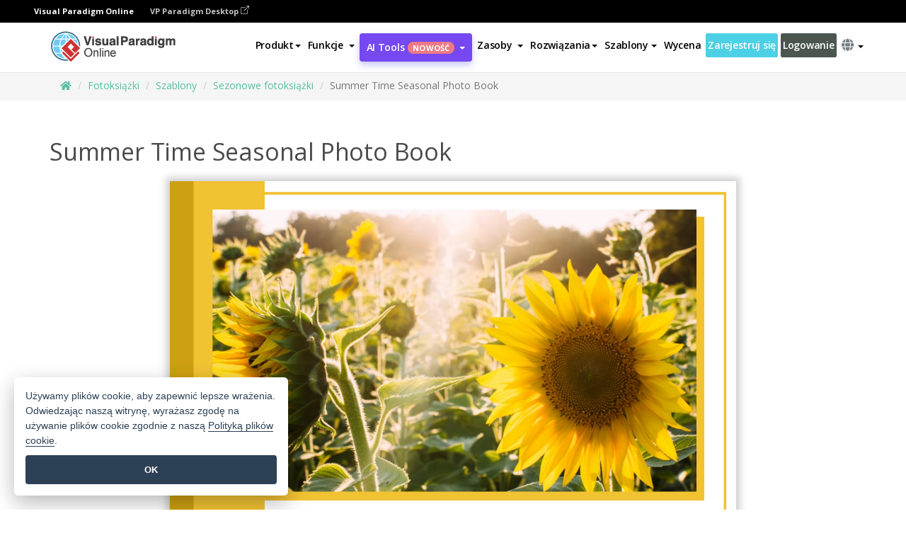

--- FILE ---
content_type: text/html;charset=UTF-8
request_url: https://online.visual-paradigm.com/pl/photo-book-maker/templates/seasonal-photo-books/summer-time-seasonal-photo-book/
body_size: 17578
content:
<!DOCTYPE html>
<html xmlns="http://www.w3.org/1999/xhtml" lang="pl">
<head>
<title>Summer Time Seasonal Photo Book | Sezonowa fotoksiążka Template</title>
<meta name="description" content="Eye-catching Sezonowa fotoksiążka template: Summer Time Seasonal Photo Book. Great starting point for your next campaign. Its designer-crafted, professionally designed and helps you stand out."><meta name="keywords" content="sezonowa fotoksiążka szablon,sezonowa fotoksiążka przykład,sezonowa fotoksiążka twórca,sezonowa fotoksiążka kreator,sezonowa fotoksiążka szablony,sezonowa fotoksiążka oprogramowanie,sezonowa fotoksiążka narzędzie"/><meta name="viewport" content="width=device-width, initial-scale=1">
<!-- <link rel="icon" type="image/png" sizes="32x32" href="/favicon-32x32.png">
<link rel="icon" type="image/png" sizes="16x16" href="/favicon-16x16.png"> -->
<link rel="icon" type="image/png" sizes="32x32" href="/favicon-32x32.png">
				<link rel="icon" type="image/png" sizes="16x16" href="/favicon-16x16.png">
			<meta charset="utf-8">
<meta name="theme-color" content="#ffffff">   
<link rel="alternate" hreflang="pl" href="https://online.visual-paradigm.com/pl/photo-book-maker/templates/seasonal-photo-books/summer-time-seasonal-photo-book/"/>
<link rel="alternate" hreflang="en" href="https://online.visual-paradigm.com/photo-book-maker/templates/seasonal-photo-books/summer-time-seasonal-photo-book/"/>
<link rel="alternate" hreflang="zh-CN" href="https://online.visual-paradigm.com/cn/photo-book-maker/templates/seasonal-photo-books/summer-time-seasonal-photo-book/"/>
<link rel="alternate" hreflang="zh-TW" href="https://online.visual-paradigm.com/tw/photo-book-maker/templates/seasonal-photo-books/summer-time-seasonal-photo-book/"/>
<link rel="alternate" hreflang="es" href="https://online.visual-paradigm.com/es/photo-book-maker/templates/seasonal-photo-books/summer-time-seasonal-photo-book/"/>
<link rel="alternate" hreflang="de" href="https://online.visual-paradigm.com/de/photo-book-maker/templates/seasonal-photo-books/summer-time-seasonal-photo-book/"/>
<link rel="alternate" hreflang="pt" href="https://online.visual-paradigm.com/pt/photo-book-maker/templates/seasonal-photo-books/summer-time-seasonal-photo-book/"/>
<link rel="alternate" hreflang="in-ID" href="https://online.visual-paradigm.com/id/photo-book-maker/templates/seasonal-photo-books/summer-time-seasonal-photo-book/"/>
<link rel="alternate" hreflang="ja" href="https://online.visual-paradigm.com/ja/photo-book-maker/templates/seasonal-photo-books/summer-time-seasonal-photo-book/"/>
<link rel="alternate" hreflang="ko" href="https://online.visual-paradigm.com/ko/photo-book-maker/templates/seasonal-photo-books/summer-time-seasonal-photo-book/"/>
<link rel="alternate" hreflang="ru" href="https://online.visual-paradigm.com/ru/photo-book-maker/templates/seasonal-photo-books/summer-time-seasonal-photo-book/"/>
<link rel="alternate" hreflang="fr" href="https://online.visual-paradigm.com/fr/photo-book-maker/templates/seasonal-photo-books/summer-time-seasonal-photo-book/"/>

<link href="https://fonts.googleapis.com/css?family=Open+Sans:300,400,600,700&display=swap" rel="preload" as="style">
<link href="/css/bootstrap.min.css" rel="preload" as="style">
<link href="/css/style.css?t=1768895987" rel="preload" as="style">
<link href="/css/fontawesome-5.15.1/all.min.css" rel="preload" as="style">
<link href="/css/crownIndicator.css" rel="preload" as="style">
<link href="/scripts/jquery-3.5.1.min.js" rel="preload" as="script">
<link href="/scripts/jquery.easing.min.js" rel="preload" as="script">
<link href="/scripts/bootstrap.min.js" rel="preload" as="script">
<link href="/scripts/custom.js" rel="preload" as="script">

<link rel="stylesheet" type="text/css" href="https://fonts.googleapis.com/css?family=Open+Sans:300,400,600,700&display=swap">
<link rel="stylesheet" type="text/css" href="/css/bootstrap.min.css">
<link rel="stylesheet" type="text/css" href="/css/style.css?t=1768895987">
<link rel="stylesheet" type="text/css" href="/css/fontawesome-5.15.1/all.min.css">
<link rel="stylesheet" type="text/css" href="/css/crownIndicator.css">
<script type="text/javascript" src="/scripts/jquery-3.5.1.min.js"></script>
<script type="text/javascript" src="/scripts/jquery.easing.min.js"></script>
<script type="text/javascript" src="/scripts/bootstrap.min.js"></script>
<script type="text/javascript" src="/scripts/custom.js"></script>
<script>
	var lastErrorMessage; 
	window.addEventListener('error', function (e) {
		var result = '';
		result += 'Page URL: ' + window.location.href + '\n';
		result += 'Message: ' + e.message + '\n';
		if (e.filename) {
			result += 'File: ' + e.filename + ' (' + e.lineno + ', ' + e.colno + ')\n';
		}
		if (e.error && e.error.stack) {
			result += 'Stack: ' + e.error.stack + '\n';
		}
		if (e.detail) {
			result += e.detail.error_msg + ": " + e.detail.error_code + '\n';
		}
		if (lastErrorMessage == result) {
			return;
		}
		lastErrorMessage = result;
		fetch('/rest/log', {
			method: 'POST',
			headers: {
				'content-type': 'application/json'
			},
			body: JSON.stringify({
				type: 'error',
				message: result
			})
		});
	});
</script><link href="/css/infoart/style.css" rel="preload" as="style">
	<link rel="stylesheet" href="/css/infoart/style.css">
	<link href="/infoart/content-editor/__inc/css/content-editor.css" rel="stylesheet">
<link href="/scripts/color-thief.min.js" rel="preload" as="script">
<link href="/scripts/lozad.min.js" rel="preload" as="script">
<link href="/scripts/imagesloaded.pkgd.min.js" rel="preload" as="script">
<link href="/scripts/masonry.pkgd.min.js" rel="preload" as="script">
<script src="/scripts/splide.min.js"></script>
<link rel="stylesheet" href="/css/index-slider.css">
<link rel="stylesheet" href="/css/splide-sea-green.min.css">

</head>
<body class="lang-pl">
	<script src="/scripts/color-thief.min.js"></script>
	<script src="/scripts/imagesloaded.pkgd.min.js"></script>
	<script src="/scripts/lozad.min.js"></script>
	<script src="/scripts/masonry.pkgd.min.js"></script>
	
	<link rel="stylesheet" href="/css/animate.css">
<link rel="stylesheet" href="/css/jquery-simple-mobilemenu-slide.css" />
<script src="/scripts/jquery-simple-mobilemenu.min.js"></script>

<meta name="theme-color" content="#ffffff">
<div class="topbar-container" id="main-index-header">
	<nav id="mainNav" class="navbar fixed-top-bar navbar-fixed-top affix" data-spy="affix" data-offset-top="70">
		<!-- Global top nav -->
		
<nav id="stickymainNav" class="navbar navbar-default navbar-doublerow  navbar-trans navbar-fixed-top">
<div class="bg-black-padding">
	<div class="container-fluid controlled-header-width">
        <span class="text-white-font">Visual Paradigm Online</span>
        <a href="https://www.visual-paradigm.com" target="_blank" class="vp-desktop-link">
          VP Paradigm Desktop
          <svg class="bi" width="12" height="12" fill="currentColor" viewBox="0 0 16 16">
            <path fill-rule="evenodd" d="M8.636 3.5a.5.5 0 0 0-.5-.5H1.5A1.5 1.5 0 0 0 0 4.5v10A1.5 1.5 0 0 0 1.5 16h10a1.5 1.5 0 0 0 1.5-1.5V7.864a.5.5 0 0 0-1 0V14.5a.5.5 0 0 1-.5.5h-10a.5.5 0 0 1-.5-.5v-10a.5.5 0 0 1 .5-.5h6.636a.5.5 0 0 0 .5-.5z"/>
            <path fill-rule="evenodd" d="M16 .5a.5.5 0 0 0-.5-.5h-5a.5.5 0 0 0 0 1h3.793L6.146 9.146a.5.5 0 1 0 .708.708L15 1.707V5.5a.5.5 0 0 0 1 0v-5z"/>
          </svg>
        </a>
      </div>	</div><!-- down nav -->

			<div class="container">
				<div class="navbar-header">
					
					<div class="sub-features-wrapper">
					<a class="navbar-brand hidden-sm" href="/pl/"><img src="/images/vp-online-logo.png" alt="Logo Visual Paradigm Online"></a> <a class="navbar-brand hidden-md hidden-lg hidden-xs" href="/pl/"><img src="/images/vp-online-logo-1.png"></a>
				</div>
				</div>
				<div class="collapse navbar-collapse" id="navbar-collapse-1">
				<ul class="nav navbar-nav navbar-right">
			<li id="product-megamenu" class="dropdown megamenu-fw"><a href="#" class="dropdown-toggle" data-toggle="dropdown" role="button" aria-expanded="false">Produkt<span class="caret"></span></a>


	<ul class="product-megamenu-item dropdown-menu megamenu-content product-menu-dropdown-v1" role="menu">

		<li class="col-sm-3 col-lg-2 col-xs-12" id="product-menu-column-style">
<span class="product-item-title">Create</span>
<ul class="product-create-menu-list">
<li><img src="/images/home/menu/v1/diagram-logo.png"><a href="/diagrams/">Diagram</a></li>
<li><img src="/images/home/menu/v1/chart-logo.png"><a href="/charts/">Chart</a></li>
<li><img src="/images/home/menu/v1/smartboard-logo.png"><a href="/board/">Smart Board</a></li>
<li><img src="/images/home/menu/v1/form-logo.png"><a href="/forms/">Form Builder</a></li>

</ul>

		</li>
		<li class="col-sm-3 col-lg-2 col-xs-12" id="product-menu-column-style">



			<span class="product-item-title">Compose</span>
<ul class="product-compose-menu-list">
<li><img src="/images/home/menu/v1/designer-logo.png"><a href="/infoart/">Graphic Design</a></li>
<li><img src="/images/home/menu/v1/flipbooks-logo.png"><a href="/flipbook-maker/">Flipbook</a></li>
<li><img src="/images/home/menu/v1/anifuzion-logo.png"><a href="https://explainer.visual-paradigm.com/">Animation</a></li>
<li><img src="/images/home/menu/v1/photobook-logo.png"><a href="/photo-book-maker/">Photobook</a></li>
<li><img src="/images/home/menu/v1/pdf-logo.png"><a href="/online-pdf-editor/">PDF Editor</a></li>
<li><img src="/images/home/menu/v1/collages-logo.png"><a href="/photo-collage-maker/">Collage</a></li>
<li><img src="/images/home/menu/v1/word-office-logo.png"><a href="/document-editor/">Document</a></li>
<li><img src="/images/home/menu/v1/excel-office-logo.png"><a href="/spreadsheet-editor/">Spreadsheet</a></li>
<li><img src="/images/home/menu/v1/ppt-office-logo.png"><a href="/presentation-software/">Presentation</a></li>

</ul>
		</li>
		
		<li class="col-sm-3 col-lg-3 col-xs-12" id="product-menu-column-style">


<span class="product-item-title">Tools</span>
			<ul class="product-utilities-menu-list">
<li><img src="/images/home/menu/v1/ppt-logo.png"><a href="/powerpoint-web-viewer/">PowerPoint Web Viewer</a></li>
<li><img src="/images/home/menu/v1/ai-image-translator-logo.png"><a href="https://ai.visual-paradigm.com/ai-image-translator">AI Image Translator</a></li>
<li><img src="/images/home/menu/v1/pdf-logo.png"><a href="/online-pdf-editor/pdf-editing-tools/">PDF Tools</a></li>
<li><img src="/images/home/menu/v1/files-logo.png"><a href="/file-converters/file-conversion-tools/">File Converters</a></li>
<li><img src="/images/home/menu/v1/photo-effects-logo.png"><a href="/photo-effects-studio/">Photo Effect Tools</a></li>
<li><img src="/images/home/menu/v1/agilien-logo.png"><a href="https://agilien.visual-paradigm.com">Agilien</a></li>
<li><img src="/images/home/menu/v1/canvas-logo.png"><a href="https://canvas.visual-paradigm.com">Canvas</a></li>



</ul>
		</li>
		
		<li class="col-sm-3 col-lg-5 col-xs-12 product-essential-border" id="">



		<span class="product-item-title">	Essential</span>
						<ul class="product-essential-menu-list">

<li><span>Publishing</span>
<div class="">
<p>Turn your results into flipbooks, slideshows, or videos, and display them on a virtual bookshelf.</p>
<a href="/features/publishing/" class="product-learn-more-button">Learn More</a>
</div>
</li>
<li><span>AI Tools</span>
<div class="">
<p>Unlock AI-powered tools that simplify tasks and boost productivity.</p>
<a href="https://ai.visual-paradigm.com/" class="product-learn-more-button">Learn More</a>
</div>
</li>

</ul>

		</li>
		

	</ul></li>

<script>
	$(document).ready(function() {
		$("#top-product-explore-productTab a").click(function(e) {
			e.preventDefault();
			var targetTab = $(this).attr("href");
			$("#top-product-explore-productTab li").removeClass("selected-tab");
			$("#top-product-explore-productTab li").removeClass("active");
			$(this).parent("li").addClass("selected-tab");
			$(".tab-pane-p").removeClass("active-tab");
			$(".tab-pane-p").removeClass("active");
			$(targetTab).addClass("active-tab");
		});
	});
</script><li class="features-multi-level-menu"><a href="/features/" class="dropdown-toggle" role="button" aria-haspopup="true" aria-expanded="false"> <span style="border: unset; background: unset; padding: 0px">Funkcje</span> <span class="caret" style="margin-left: 4px;"></span>
</a>

	<ul id="dropdown-features-menu" class="dropdown-menu feature-dropdown">
		<li><a href="/pl/features/pdf-editing/" data-locale="en">
				<div class="feature-dropdown-menu">
					<span class="logo-product-title">Online PDF Tool Suite</span>
				</div>
		</a></li>

		<li><a href="/pl/features/online-office-tool-suite/" data-locale="en">
				<div class="feature-dropdown-menu">
					<span class="logo-product-title">Online Office Tool Suite</span>
				</div>
		</a></li>
		<li><a href="/pl/features/presentation-maker/" data-locale="en">
				<div class="feature-dropdown-menu">
					<span class="logo-product-title">Presentation Maker</span>
				</div>
		</a></li>
		<li><a href="/pl/features/visual-design-editor/" data-locale="en">
				<div class="feature-dropdown-menu">
					<span class="logo-product-title">Visual Design Editor</span>
				</div>
		</a></li>
		<li><a href="/pl/features/graphic-design-resources/" data-locale="en">
				<div class="feature-dropdown-menu">
					<span class="logo-product-title">Graphic Design Resources</span>
				</div>
		</a></li>
		<li><a href="https://agilien.visual-paradigm.com" data-locale="en">
				<div class="feature-dropdown-menu">
					<span class="logo-product-title">Agilien</span>
				</div>
		</a></li>
		<li><a href="/pl/features/publish-as-flipbooks/" data-locale="en">
				<div class="feature-dropdown-menu">
					<span class="logo-product-title">Free Flipbook Maker</span>
				</div>
		</a></li>
		<li><a href="/pl/features/online-chart-maker/" data-locale="en">
				<div class="feature-dropdown-menu">
					<span class="logo-product-title">Chart Maker</span>
				</div>
		</a></li>
		<li><a href="/pl/features/photo-editing/" data-locale="en">
				<div class="feature-dropdown-menu">
					<span class="logo-product-title">Edycja zdjęć</span>
				</div>
		</a></li>
		<li><a href="/pl/features/publishing/" data-locale="en">
				<div class="feature-dropdown-menu">
					<span class="logo-product-title">Publishing</span>
				</div>
		</a></li>
		<li><a href="/pl/features/publish-and-share/" data-locale="en">
				<div class="feature-dropdown-menu">
					<span class="logo-product-title">Publikowanie i udostępnianie</span>
				</div>
		</a></li>
		<li><a href="/pl/features/real-time-collaboration/" data-locale="en">
				<div class="feature-dropdown-menu">
					<span class="logo-product-title">Real-Time Collaboration</span>
				</div>
		</a></li>
		<li><a href="/pl/forms/features/" data-locale="en">
				<div class="feature-dropdown-menu">
					<span class="logo-product-title">Kreator formularzy</span>
				</div>
		</a></li>

	</ul></li>
<li class="dropdown">
<a class="ai-image-translator-header-btn" href="https://ai.visual-paradigm.com/" class="dropdown-toggle" role="button" aria-haspopup="true" aria-expanded="false">
AI Tools<span class="badge badge-new-v1">Nowość</span><span class="caret"></span></a>
							<ul id="menu-ai-tools" class="dropdown-menu menu-ai-tools-dropdown">
							<li>
			<a href="https://ai.visual-paradigm.com/ai-image-translator" data-locale="en">
				<div class="feature-dropdown-menu">
					<span class="logo-product-title">AI Image Translator</span>
				</div>
			</a>
		</li>
							<li>
			<a href="https://ai.visual-paradigm.com/ai-chart-generator/" data-locale="en">
				<div class="feature-dropdown-menu">
					<span class="logo-product-title">Chart Generator</span>
				</div>
			</a>
		</li>
		<li>
					<a href="https://ai.visual-paradigm.com/ai-mind-map-generator/" data-locale="en">
				<div class="feature-dropdown-menu">
					<span class="logo-product-title">Mind Map Generator</span>
				</div>
			</a>
				</li>
				<li>
					<a href="https://ai.visual-paradigm.com/ai-fishbone-diagram-generator/" data-locale="en">
				<div class="feature-dropdown-menu">
					<span class="logo-product-title">Fishbone Generator</span>
				</div>
			</a>
				</li>
				<li>
					<a href="https://ai.visual-paradigm.com/ai-timeline-generator/" data-locale="en">
				<div class="feature-dropdown-menu">
					<span class="logo-product-title">Timeline Generator</span>
				</div>
			</a>
				</li>
							
							<li>
					<a href="https://ai.visual-paradigm.com/ai-work-breakdown-structure-generator/" data-locale="en">
				<div class="feature-dropdown-menu">
					<span class="logo-product-title">Work Breakdown Structure Generator</span>
				</div>
			</a>
				</li>
				
								
				<li>
					<a href="https://ai.visual-paradigm.com/ai-product-breakdown-structure-generator/" data-locale="en">
				<div class="feature-dropdown-menu">
					<span class="logo-product-title">Product Breakdown Structure Generator</span>
				</div>
			</a>
				</li>
				<li>
					<a href="https://ai.visual-paradigm.com/ai-cost-breakdown-structure-generator/" data-locale="en">
				<div class="feature-dropdown-menu">
					<span class="logo-product-title">Cost Breakdown Structure Generator</span>
				</div>
			</a>
				</li>
				<li>
					<a href="https://ai.visual-paradigm.com/ai-risk-breakdown-structure-generator/" data-locale="en">
				<div class="feature-dropdown-menu">
					<span class="logo-product-title">Risk Breakdown Structure Generator</span>
				</div>
			</a>
				</li>
				<li>
					<a href="https://ai.visual-paradigm.com/ai-resource-breakdown-structure-generator/" data-locale="en">
				<div class="feature-dropdown-menu">
					<span class="logo-product-title">Resource Breakdown Structure Generator</span>
				</div>
			</a>
				</li>
			</ul> </li>
							
							<li class="resources-multi-level-menu">
<a href="#" class="dropdown-toggle" data-toggle="dropdown" role="button" aria-haspopup="true" aria-expanded="false"> 
	<span style="border: unset; background: unset; padding: 0px">Zasoby</span> 
	<span class="caret" style="margin-left: 4px;"></span>
</a>

	<ul id="dropdown-resources-menu" class="dropdown-menu feature-dropdown">
<li class="dropdown-submenu">
			<div class="nested-second-level">
				<a href="#" class="logo-product-title">Kreacje społecznościowe<span class="caret" style="margin-left: 4px;"></span></a>

			</div>
			<ul class="dropdown-menu">
				<li><a href="/pl/flipbook-maker/library/" data-locale="en">
						<div class="feature-dropdown-menu">
							<span class="logo-product-title">Książka / Pokaz slajdów</span>
						</div>
				</a></li>
				<li><a href="/pl/community/" data-locale="en">
						<div class="feature-dropdown-menu">
							<span class="logo-product-title">Projekt / schemat</span>
						</div>
				</a></li>
			</ul>
		</li>
		<li><a href="https://updates.visual-paradigm.com/" data-locale="en">
				<div class="feature-dropdown-menu">
					<span class="logo-product-title">Co nowego</span>
				</div>
		</a></li>
		<li><a href="/pl/learn/" data-locale="en">
				<div class="feature-dropdown-menu">
					<span class="logo-product-title">Ucz się</span>
				</div>
		</a></li>
		<li><a href="https://blog.visual-paradigm.com/" data-locale="en">
				<div class="feature-dropdown-menu">
					<span class="logo-product-title">Blog</span>
				</div>
		</a></li>
		<li><a href="/pl/knowledge/" data-locale="en">
				<div class="feature-dropdown-menu">
					<span class="logo-product-title">Wiedza</span>
				</div>
		</a></li>
		<li><a href="/pl/diagrams/partner/academic/" data-locale="en">
				<div class="feature-dropdown-menu">
					<span class="logo-product-title">Partner akademicki</span>
				</div>
		</a></li>
	</ul></li><li class="dropdown"><a href="#" class="dropdown-toggle" data-toggle="dropdown" role="button" aria-haspopup="true" aria-expanded="false">
Rozwiązania<span class="caret"></span></a>
							<ul id="menu-solutions" class="dropdown-menu">
							<li>
					<a href="/pl/solutions/education/" data-locale="en">
				<div class="feature-dropdown-menu">
					<span class="logo-product-title">Edukacja</span>
				</div>
			</a>
				</li>
								<li>
					<a href="/pl/solutions/entertainment/" data-locale="en">
				<div class="feature-dropdown-menu">
					<span class="logo-product-title">Rozrywka</span>
				</div>
			</a>
				</li>
        		<li>
					<a href="/pl/solutions/finance/" data-locale="en">
				<div class="feature-dropdown-menu">
					<span class="logo-product-title">Finanse</span>
				</div>
			</a>
				</li>
			<li>
			<a href="/pl/solutions/marketing/" data-locale="en">
				<div class="feature-dropdown-menu">
					<span class="logo-product-title">Marketing</span>
				</div>
			</a>
		</li>
	<li>
			<a href="/pl/solutions/medical/" data-locale="en">
				<div class="feature-dropdown-menu">
					<span class="logo-product-title">Medycyna</span>
				</div>
			</a>
		</li>
		<li>
			<a href="/pl/solutions/real-estate/" data-locale="en">
				<div class="feature-dropdown-menu">
					<span class="logo-product-title">Nieruchomości</span>
				</div>
			</a>
		</li>
		<li>
			<a href="/pl/solutions/retail/" data-locale="en">
				<div class="feature-dropdown-menu">
					<span class="logo-product-title">Handel detaliczny</span>
				</div>
			</a>
		</li>
		<li>
			<a href="/pl/solutions/startups/" data-locale="en">
				<div class="feature-dropdown-menu">
					<span class="logo-product-title">Startupy</span>
				</div>
			</a>
		</li>
		<li>
			<a href="/pl/solutions/travel/" data-locale="en">
				<div class="feature-dropdown-menu">
					<span class="logo-product-title">Podróże</span>
				</div>
			</a>
		</li>
							</ul> </li>
							
							<li class="dropdown dropdown-templates dropdown-large"><a href="/photo-book-maker/templates" class="dropdown-toggle template-link" role="button" aria-haspopup="true" aria-expanded="false">
		Szablony<span class="caret" style="margin-left: 4px;"></span> </a>
	<ul class="dropdown-templates-menu">
		<li class="templates-menu-category subOpen"><a href="/pl/infoart/templates" class="template-cateogry-link">
					<div class="img-container items">
					<img src='/images/templates-menu/visuals-icon.png'>
				</div>
				<div class="headerContainer">
					<h4 class="templates-menu-category-header items">Materiały wizualne</h4>
					<span class="caret" style="margin-left: 4px;"></span>
				</div> </a>
					<ul class="subTemplateItems">
					<a href="/pl/infoart/templates/brochures/">
									<li><span class="items">Broszury</span></li>
								</a>
							<a href="/pl/infoart/templates/greeting-cards/">
									<li><span class="items">Kartki okolicznościowe</span></li>
								</a>
							<a href="/pl/infoart/templates/infographics/">
									<li><span class="items">Infografika</span></li>
								</a>
							<a href="/pl/infoart/templates/instagram-posts/">
									<li><span class="items">Posty na Instagramie</span></li>
								</a>
							<a href="/pl/infoart/templates/invitations/">
									<li><span class="items">Zaproszenia</span></li>
								</a>
							<a href="/pl/infoart/templates/posters/">
									<li><span class="items">Plakaty</span></li>
								</a>
							<a href="/pl/infoart/templates">
									<li class="template-seeAll"><span class="items">Zobacz wszystkie</span></li>
								</a>
							</ul>
			</li>
			<li class="templates-menu-category subOpen"><a href="/pl/diagrams/templates" class="template-cateogry-link">
					<div class="img-container items">
					<img src='/images/templates-menu/diagrams-icon.png'>
				</div>
				<div class="headerContainer">
					<h4 class="templates-menu-category-header items">Diagramy</h4>
					<span class="caret" style="margin-left: 4px;"></span>
				</div> </a>
					<ul class="subTemplateItems">
					<a href="/pl/diagrams/templates/archimate-diagram/">
									<li><span class="items">ArchiMate</span></li>
								</a>
							<a href="/pl/diagrams/templates/?category=floor-plan">
									<li><span class="items">Plan piętra</span></li>
								</a>
							<a href="/pl/diagrams/templates/?category=flowchart">
									<li><span class="items">Schemat blokowy</span></li>
								</a>
							<a href="/pl/diagrams/templates/genogram/">
									<li><span class="items">Genogram</span></li>
								</a>
							<a href="/pl/diagrams/templates/mind-map-diagram/">
									<li><span class="items">Mapa myśli</span></li>
								</a>
							<a href="/pl/diagrams/templates/class-diagram/">
									<li><span class="items">Diagramy klas UML</span></li>
								</a>
							<a href="/pl/diagrams/templates">
									<li class="template-seeAll"><span class="items">Zobacz wszystkie</span></li>
								</a>
							</ul>
			</li>
			<li class="templates-menu-category subOpen"><a href="/pl/charts/templates" class="template-cateogry-link">
					<div class="img-container items">
					<img src='/images/templates-menu/charts-icon.png'>
				</div>
				<div class="headerContainer">
					<h4 class="templates-menu-category-header items">Wykresy</h4>
					<span class="caret" style="margin-left: 4px;"></span>
				</div> </a>
					<ul class="subTemplateItems">
					<a href="/pl/charts/templates/?category=bar">
									<li><span class="items">Wykresy słupkowe</span></li>
								</a>
							<a href="/pl/charts/templates/candlestick/">
									<li><span class="items">Wykres świecowy</span></li>
								</a>
							<a href="/pl/charts/templates/doughnut-charts/">
									<li><span class="items">Wykresy pączkowe</span></li>
								</a>
							<a href="/pl/charts/templates/?category=line">
									<li><span class="items">Wykresy liniowe</span></li>
								</a>
							<a href="/pl/charts/templates/?category=pie">
									<li><span class="items">Wykresy kołowe</span></li>
								</a>
							<a href="/pl/charts/templates/?category=radar">
									<li><span class="items">Wykresy radarowe</span></li>
								</a>
							<a href="/pl/charts/templates">
									<li class="template-seeAll"><span class="items">Zobacz wszystkie</span></li>
								</a>
							</ul>
			</li>
			<li class="templates-menu-category subOpen"><a href="/pl/flipbook-maker/templates" class="template-cateogry-link">
					<div class="img-container items">
					<img src='/images/templates-menu/flipbooks-icon.png'>
				</div>
				<div class="headerContainer">
					<h4 class="templates-menu-category-header items">Flipbooki</h4>
					<span class="caret" style="margin-left: 4px;"></span>
				</div> </a>
					<ul class="subTemplateItems">
					<a href="/pl/flipbook-maker/templates/booklets/">
									<li><span class="items">Broszury</span></li>
								</a>
							<a href="/pl/flipbook-maker/templates/business-portfolios/">
									<li><span class="items">Portfolio biznesowe</span></li>
								</a>
							<a href="/pl/flipbook-maker/templates/catalogs/">
									<li><span class="items">Katalogi</span></li>
								</a>
							<a href="/pl/flipbook-maker/templates/lookbooks/">
									<li><span class="items">Lookbooki</span></li>
								</a>
							<a href="/pl/flipbook-maker/templates/prospectuses/">
									<li><span class="items">Prospekty</span></li>
								</a>
							<a href="/pl/flipbook-maker/templates/personal-portfolios/">
									<li><span class="items">Portfele osobiste</span></li>
								</a>
							<a href="/pl/flipbook-maker/templates">
									<li class="template-seeAll"><span class="items">Zobacz wszystkie</span></li>
								</a>
							</ul>
			</li>
			<li class="templates-menu-category subOpen"><a href="/pl/photo-book-maker/templates" class="template-cateogry-link">
					<div class="img-container items">
					<img src='/images/templates-menu/photobooks-icon.png'>
				</div>
				<div class="headerContainer">
					<h4 class="templates-menu-category-header items">Fotoksiążki</h4>
					<span class="caret" style="margin-left: 4px;"></span>
				</div> </a>
					<ul class="subTemplateItems">
					<a href="/pl/photo-book-maker/templates/baby-photo-books/">
									<li><span class="items">Fotoksiążki dla dzieci.</span></li>
								</a>
							<a href="/pl/photo-book-maker/templates/everyday-photo-books/">
									<li><span class="items">Fotoksiążki na co dzień.</span></li>
								</a>
							<a href="/pl/photo-book-maker/templates/family-photo-books/">
									<li><span class="items">Fotoksiążki rodzinne.</span></li>
								</a>
							<a href="/pl/photo-book-maker/templates/pet-photo-books/">
									<li><span class="items">Fotoksiążki ze zwierzętami.</span></li>
								</a>
							<a href="/pl/photo-book-maker/templates/travel-photo-books/">
									<li><span class="items">Fotoksiążki podróżnicze.</span></li>
								</a>
							<a href="/pl/photo-book-maker/templates/wedding-photo-books/">
									<li><span class="items">Fotoksiążki ślubne.</span></li>
								</a>
							<a href="/pl/photo-book-maker/templates">
									<li class="template-seeAll"><span class="items">Zobacz wszystkie</span></li>
								</a>
							</ul>
			</li>
			<div class="two-row ">
			<li class="templates-menu-category subOpen"><a href="https://explainer.visual-paradigm.com/pl/templates/" class="template-cateogry-link">
					<div class="img-container items">
					<img src='/images/templates-menu/animations-icon.png'>
				</div>
				<div class="headerContainer">
					<h4 class="templates-menu-category-header ">Animations</h4>
					<span class="caret" style="margin-left: 4px;"></span>
				</div> </a>
					<ul class="subTemplateItems">
					<a href="https://explainer.visual-paradigm.com/pl/templates/category/explainer-video/">
									<li><span class="items">Explainer Videos</span></li>
								</a>
							<a href="https://explainer.visual-paradigm.com/pl/templates/category/marketing-and-e-commerce/">
									<li><span class="items">Marketing Videos</span></li>
								</a>
							<a href="https://explainer.visual-paradigm.com/pl/templates/category/storytelling-scenes/">
									<li><span class="items">Storytelling Videos</span></li>
								</a>
							<a href="https://explainer.visual-paradigm.com/pl/templates/">
									<li class="template-seeAll"><span class="items">Zobacz wszystkie</span></li>
								</a>
							</ul>
			</li>
			<li class="templates-menu-category subOpen"><span class="template-cateogry-link">
					<div class="img-container items">
					<img src='/images/templates-menu/productivity-icon.png'>
				</div>
				<div class="headerContainer">
					<h4 class="templates-menu-category-header ">Biuro</h4>
					<span class="caret" style="margin-left: 4px;"></span>
				</div> </span>
					<ul class="subTemplateItems">
					<a href="/pl/document-editor/templates/">
									<li><span class="items">Dokumenty</span></li>
								</a>
							<a href="/pl/presentation-software/templates/">
									<li><span class="items">Prezentacje</span></li>
								</a>
							<a href="/pl/spreadsheet-editor/templates/">
									<li><span class="items">Arkusze kalkulacyjne</span></li>
								</a>
							<a href="/pl/forms/templates/">
									<li><span class="items">Formularz</span></li>
								</a>
							</ul>
			</li>
			</div>
			</ul></li>

<script>
	//$('.dropdown-templates-menu').hide();

	$('.subOpen').on(
			{
				mouseenter : function() {
					if ($(window).width() < 767) {
						$(this).find('.subTemplateItems').stop(true, true)
								.delay(100).fadeIn(200);
					}
				},
				mouseleave : function() {
					if ($(window).width() < 767) {
						$(this).find('.subTemplateItems').stop(true, true)
								.delay(100).fadeOut(200);
					}
				}
			});

	$('.subOpen').click(
			function() {
				if ($(window).width() < 767) {
					if ($(this).find('.subTemplateItems').is(':visible')) {
						$(this).find('.subTemplateItems').stop(true, true)
								.delay(100).fadeOut(200);
					} else {
						$(this).find('.subTemplateItems').stop(true, true)
								.delay(100).fadeIn(200);
					}
				}
			});

	window.addEventListener('resize', checkLink);
	window.addEventListener('resize', resizeTemplateList);
	var path = window.location.pathname;
	var hyper = true;
	$(document).ready(function() {
		checkLink();
		resizeTemplateList();
	});

	function resizeTemplateList() {
		if (window.innerWidth > 1800) {
			var width = window.innerWidth * 0.5;
			document.getElementsByClassName('dropdown-templates-menu')[0].style.width = width
					+ 'px';
		} else if (window.innerWidth > 1600) {
			var width = window.innerWidth * 0.55;
			document.getElementsByClassName('dropdown-templates-menu')[0].style.width = width
					+ 'px';
		} else if (window.innerWidth > 1380) {
			var width = window.innerWidth * 0.6;
			document.getElementsByClassName('dropdown-templates-menu')[0].style.width = width
					+ 'px';
		} else if (window.innerWidth > 1300) {
			var width = window.innerWidth * 0.65;
			document.getElementsByClassName('dropdown-templates-menu')[0].style.width = width
					+ 'px';
		} else if (window.innerWidth > 1240) {
			var width = window.innerWidth * 0.7;
			document.getElementsByClassName('dropdown-templates-menu')[0].style.width = width
					+ 'px';
		} else if (window.innerWidth > 1140) {
			var width = window.innerWidth * 0.75;
			document.getElementsByClassName('dropdown-templates-menu')[0].style.width = width
					+ 'px';
		} else if (window.innerWidth > 767) {
			var width = window.innerWidth * 0.8;
			document.getElementsByClassName('dropdown-templates-menu')[0].style.width = width
					+ 'px';
			hyper = true;
		} else {
			document.getElementsByClassName('dropdown-templates-menu')[0].style.width = '100%';
			hyper = false;
		}
		if (window.innerWidth > 767) {
			transformCal(width);
		} else {
			document.getElementsByClassName('dropdown-templates-menu')[0].style.transform = null;
		}
	}

	function transformCal(width) {
		var menuWidth = width;
		var rect = document.getElementsByClassName('dropdown-templates')[0]
				.getBoundingClientRect().left;
		var listWidth = document.getElementsByClassName('dropdown-templates')[0].offsetWidth;
		var half = window.innerWidth / 2;
		var checkMain = document.getElementById('main-index-header');
		if (window.innerWidth > 1300) {
			document.getElementsByClassName('dropdown-templates-menu')[0].style.transform = "translate(-70%)";
		} else {
			if (half < rect) {
				var distance = half - (rect + (listWidth / 2));
			} else {
				var distance = half - rect;
			}
			var halfMenu = menuWidth / 2;
			if (checkMain != null) {
				var width = distance - halfMenu;
			} else {
				var width = distance - halfMenu + (listWidth / 2);
			}
			document.getElementsByClassName('dropdown-templates-menu')[0].style.transform = "translate("
					+ width + "px)";
		}
	}

	function checkLink() {
		if (window.innerWidth > 767 && hyper == false) {
			enableLink();
			var subItems = document.getElementsByClassName('subTemplateItems');
			for (var i = 0; i < subItems.length; i++) {
				subItems[i].style.display = 'block';
			}
			var header = document
					.getElementsByClassName('templates-menu-category-header');
			for (var i = 0; i < header.length; i++) {
				if (header[i].textContent == 'Productivity'
						|| header[i].textContent == 'Collage') {
					if (header[i].classList.contains('items')) {
						header[i].classList.remove('items');
					}
				}
			}
		} else if (window.innerWidth < 767 && hyper == true) {
			disableLink();
			var subItems = document.getElementsByClassName('subTemplateItems');
			for (var i = 0; i < subItems.length; i++) {
				subItems[i].style.display = 'none';
			}
			var header = document
					.getElementsByClassName('templates-menu-category-header');
			for (var i = 0; i < header.length; i++) {
				if (header[i].classList.contains('items') == false) {
					header[i].classList.add('items');
				}
			}
		}
	}

	function disableLink() {
		var hyper = document.getElementsByClassName('template-cateogry-link');
		for (var i = 0; i < hyper.length; i++) {
			var link = hyper[i].getAttribute('href');
			if (link != null) {
				hyper[i].setAttribute('data-href', link);
				hyper[i].setAttribute('href', '#');
			}
		}
	}

	function enableLink() {
		var hyper = document.getElementsByClassName('template-cateogry-link');
		for (var i = 0; i < hyper.length; i++) {
			var link = hyper[i].getAttribute('data-href');
			if (link != null) {
				hyper[i].removeAttribute('data-href');
				hyper[i].setAttribute('href', link);
			}
		}
	}
</script><li><a href="/pl/pricing/">Wycena</a></li>

						<li class="btn-trial"><a href="/pl/subscribe.jsp?t=collages">Zarejestruj się</a></li>
						<li class="btn-login"><a href="/pl/login.jsp?t=collages">Logowanie</a></li>
						<li class="dropdown"><a href="#" class="dropdown-toggle" data-toggle="dropdown" role="button" aria-haspopup="true" aria-expanded="false"><i class="fa fa-globe select-language" aria-hidden="true"></i> <span class="caret"></span></a>
							<ul id="lang-switcher" class="dropdown-menu">
								<li><a href="/photo-book-maker/templates/seasonal-photo-books/summer-time-seasonal-photo-book/" data-locale="en">English</a></li>
<li><a href="/cn/photo-book-maker/templates/seasonal-photo-books/summer-time-seasonal-photo-book/" data-locale="zh_CN">简体中文</a></li>
<li><a href="/tw/photo-book-maker/templates/seasonal-photo-books/summer-time-seasonal-photo-book/" data-locale="zh_TW">繁體中文</a></li>
<li><a href="/es/photo-book-maker/templates/seasonal-photo-books/summer-time-seasonal-photo-book/" data-locale="es">Espa&ntilde;ol</a></li>
<li><a href="/de/photo-book-maker/templates/seasonal-photo-books/summer-time-seasonal-photo-book/" data-locale="de">Deutsch</a></li>
<li><a href="/pl/photo-book-maker/templates/seasonal-photo-books/summer-time-seasonal-photo-book/" data-locale="pl">Polski</a></li>
<li><a href="/pt/photo-book-maker/templates/seasonal-photo-books/summer-time-seasonal-photo-book/" data-locale="pt">Português</a></li>
<li><a href="/id/photo-book-maker/templates/seasonal-photo-books/summer-time-seasonal-photo-book/" data-locale="in_ID">Bahasa Indonesia</a></li>
<li><a href="/ja/photo-book-maker/templates/seasonal-photo-books/summer-time-seasonal-photo-book/" data-locale="ja">日本語</a></li>
<li><a href="/ko/photo-book-maker/templates/seasonal-photo-books/summer-time-seasonal-photo-book/" data-locale="ko">한국인</a></li>
<li><a href="/ru/photo-book-maker/templates/seasonal-photo-books/summer-time-seasonal-photo-book/" data-locale="ru">Русский</a></li></ul> <script type="text/javascript">
								$(document).ready(function() {
									$("#lang-switcher a").on('click', function() {
										setCookie("locale-selected", true);
										setCookie("locale", $(this).data("locale"));
									});
									var memberPage = getCookie("memberPage");
									if (memberPage) {
										$("#my-workspace").attr("href",	'/'	+ memberPage);
									}
								});
							</script></li>
					</ul>
				
				<!-- mobile menu -->
	<ul class="mobile_menu">
		<!-- Product -->
<!-- Resources -->


<li><a style="cursor: pointer;" href="#" onclick="return false;">Produkt</a>
	<ul class="submenu">
		<li><a style="cursor: pointer;" href="#" onclick="return false;">Create</a>


			<ul class="submenu">
				<li><a href="/pl/diagrams/" data-locale="en">
						<div class="tool-explore-wrap">
							<div class="product-dropdown-menu">
								<img src="/images/home/menu/v1/diagram-logo.png">
							</div>

							<div class="tool-title-explore">
								<span class="logo-product-title">Diagram Maker</span>
								<p class="">Make flowchart, software, business diagrams</p>
							</div>
						</div>
				</a></li>
				<li><a href="/pl/charts/" data-locale="en">
						<div class="tool-explore-wrap">
							<div class="product-dropdown-menu">
								<img src="/images/home/menu/v1/chart-logo.png">
							</div>

							<div class="tool-title-explore">
								<span class="logo-product-title">Chart Maker</span>
								<p class="">Visualize data effortlessly</p>
							</div>
						</div>
				</a></li>
				<li><a href="/pl/board/" data-locale="en">
						<div class="tool-explore-wrap">
							<div class="product-dropdown-menu">
								<img src="/images/home/menu/v1/smartboard-logo.png">
							</div>

							<div class="tool-title-explore">
								<span class="logo-product-title">Smart Board</span>
								<p class="">Ideation and brainstorm with mind maps</p>
							</div>
						</div>
				</a></li>
				<li><a href="/pl/forms/" data-locale="en">
						<div class="tool-explore-wrap">
							<div class="product-dropdown-menu">
								<img src="/images/home/menu/v1/form-logo.png">
							</div>

							<div class="tool-title-explore">
								<span class="logo-product-title">Form Builder</span>
								<p class="">Simplify form creation</p>
							</div>
						</div>
				</a></li>

				<li><a href="https://ai.visual-paradigm.com/ai-chart-generator" data-locale="en">
						<div class="tool-explore-wrap">
							<div class="product-dropdown-menu">
								<img src="/images/home/menu/v1/ai-chart-logo.png">
							</div>

							<div class="tool-title-explore">
								<span class="logo-product-title">AI Chart</span>
								<p class="">Transforms your descriptions into beautifully AI-powered designed charts</p>
							</div>
						</div>
				</a></li>
				<li><a href="https://ai.visual-paradigm.com/ai-mind-map-generator" data-locale="en">
						<div class="tool-explore-wrap">
							<div class="product-dropdown-menu">
								<img src="/images/home/menu/v1/ai-mind-map-logo.png">
							</div>

							<div class="tool-title-explore">
								<span class="logo-product-title">AI SmartBoard</span>
								<p class="">Instantly create and organize AI-powered generated mind maps with ease</p>
							</div>
						</div>
				</a></li>


			</ul></li>

		<!-- Compose -->
		<li><a style="cursor: pointer;" href="#" onclick="return false;">Compose</a>


			<ul class="submenu">
				<li><a href="/pl/infoart/" data-locale="en">
						<div class="tool-explore-wrap">
							<div class="product-dropdown-menu">
								<img src="/images/home/menu/v1/designer-logo.png">
							</div>

							<div class="tool-title-explore">
								<span class="logo-product-title">Graphic Design</span>
								<p class="">Professional visual creations</p>
							</div>
						</div>
				</a></li>
				<li style="cursor: pointer"><a href="/pl/flipbook-maker/" data-locale="en">
						<div class="tool-explore-wrap">
							<div class="product-dropdown-menu">
								<img src="/images/home/menu/v1/flipbooks-logo.png">
							</div>

							<div class="tool-title-explore">
								<span class="logo-product-title">Flipbook</span>
								<p class="">Design online Ebook and slideshow with Fliplify</p>
							</div>
						</div>
				</a></li>
				<li><a href="https://explainer.visual-paradigm.com/pl/" data-locale="en">
						<div class="tool-explore-wrap">
							<div class="product-dropdown-menu">
								<img src="/images/home/menu/v1/anifuzion-logo.png">
							</div>

							<div class="tool-title-explore">
								<span class="logo-product-title">Animation</span>
								<p class="">Create 2D and 3D animations with AniFuzion.</p>
							</div>
						</div>
				</a></li>
				<li><a href="https://explainer.visual-paradigm.com/pl/photo-book-maker/" data-locale="en">
						<div class="tool-explore-wrap">
							<div class="product-dropdown-menu">
								<img src="/images/home/menu/v1/photobook-logo.png">
							</div>

							<div class="tool-title-explore">
								<span class="logo-product-title">Photobook</span>
								<p class="">Share memories with our photo books</p>
							</div>
						</div>
				</a></li>
				<li><a href="/pl/online-pdf-editor/" data-locale="en">
						<div class="tool-explore-wrap">
							<div class="product-dropdown-menu">
								<img src="/images/home/menu/v1/pdf-logo.png">
							</div>

							<div class="tool-title-explore">
								<span class="logo-product-title">PDF Editor</span>
								<p class="">Lightweight PDF editor, tools and converters</p>
							</div>
						</div>
				</a></li>
				<li style="cursor: pointer"><a href="/pl/photo-collage-maker/" data-locale="en">
						<div class="tool-explore-wrap">
							<div class="product-dropdown-menu">
								<img src="/images/home/menu/v1/collage-logo.png">
							</div>

							<div class="tool-title-explore">
								<span class="logo-product-title">Collage</span>
								<p class="">Create stunning photo collages to share your story and stand out</p>
							</div>
						</div>
				</a></li>
				<li><a href="/pl/document-editor/" data-locale="en">
						<div class="tool-explore-wrap">
							<div class="product-dropdown-menu">
								<img src="/images/home/menu/v1/word-office-logo.png">
							</div>

							<div class="tool-title-explore">
								<span class="logo-product-title">Document</span>
								<p class="">Write, format, and collaborate on text documents online.</p>
							</div>
						</div>
				</a></li>
				<li><a href="/pl/spreadsheet-editor/" data-locale="en">
						<div class="tool-explore-wrap">
							<div class="product-dropdown-menu">
								<img src="/images/home/menu/v1/excel-office-logo.png">
							</div>

							<div class="tool-title-explore">
								<span class="logo-product-title">Spreadsheet</span>
								<p class="">Create, edit, and analyze data in spreadsheets.</p>
							</div>
						</div>
				</a></li>
				<li><a href="/pl/presentation-software/" data-locale="en">
						<div class="tool-explore-wrap">
							<div class="product-dropdown-menu">
								<img src="/images/home/menu/v1/ppt-office-logo.png">
							</div>

							<div class="tool-title-explore">
								<span class="logo-product-title">Presentation</span>
								<p class="">Build and design slides for impactful presentations.</p>
							</div>
						</div>
				</a></li>



			</ul></li>


		<!-- Utilities -->
		<li><a style="cursor: pointer;" href="#" onclick="return false;">Tools</a>


			<ul class="submenu">
				<li><a href="/pl/powerpoint-web-viewer/" data-locale="en">
						<div class="tool-explore-wrap">
							<div class="product-dropdown-menu">
								<img src="/images/home/menu/v1/ppt-logo.png">
							</div>

							<div class="tool-title-explore">
								<span class="logo-product-title">PowerPoint Web Viewer</span>
								<p class="">Convert PowerPoint to online slideshow viewer</p>
							</div>
						</div>
				</a></li>
				<li><a href="https://ai.visual-paradigm.com/ai-image-translator" data-locale="en">
						<div class="tool-explore-wrap">
							<div class="product-dropdown-menu">
								<img src="/images/home/menu/v1/ai-image-translator-logo.png">
							</div>

							<div class="tool-title-explore">
								<span class="logo-product-title">AI Image Translator</span>
								<p class="">AI-powered online tool for translating text in images across any language</p>
							</div>
						</div>
				</a></li>

				<li><a href="/pl/online-pdf-editor/" data-locale="en">
						<div class="tool-explore-wrap">
							<div class="product-dropdown-menu">
								<img src="/images/home/menu/v1/pdf-logo.png">
							</div>

							<div class="tool-title-explore">
								<span class="logo-product-title">PDF Editor</span>
								<p class="">Lightweight PDF editor, tools and converters</p>
							</div>
						</div>
				</a></li>
				<li><a href="/pl/file-converters/file-conversion-tools/" data-locale="en">
						<div class="tool-explore-wrap">
							<div class="product-dropdown-menu">
								<img src="/images/home/menu/v1/files-logo.png">
							</div>

							<div class="tool-title-explore">
								<span class="logo-product-title">File Converters</span>
								<p class="">Convert files with ease</p>
							</div>
						</div>
				</a></li>
				<li><a href="/pl/photo-effects-studio/" data-locale="en">
						<div class="tool-explore-wrap">
							<div class="product-dropdown-menu">
								<img src="/images/home/menu/v1/photo-effects-logo.png">
							</div>

							<div class="tool-title-explore">
								<span class="logo-product-title">Photo Effect Tools</span>
								<p class="">Enhance images creatively</p>
							</div>
						</div>
				</a></li>
				<li><a href="https://agilien.visual-paradigm.com" data-locale="en">
						<div class="tool-explore-wrap">
							<div class="product-dropdown-menu">
								<img src="/images/home/menu/v1/agilien-logo.png">
							</div>

							<div class="tool-title-explore">
								<span class="logo-product-title">Agilien</span>
								<p class="">AI-Powered Jira extension to generate initial product backlog.</p>
							</div>
						</div>
				</a></li>
				<li><a href="https://canvas.visual-paradigm.com" data-locale="en">
						<div class="tool-explore-wrap">
							<div class="product-dropdown-menu">
								<img src="/images/home/menu/v1/canvas-logo.png">
							</div>

							<div class="tool-title-explore">
								<span class="logo-product-title">Canvas Tool</span>
								<p class="">AI-Powered business canvas builder for better strategic analysis.</p>
							</div>
						</div>
				</a></li>
			</ul></li>



		<!-- Essential -->
		<li><a style="cursor: pointer;" href="#" onclick="return false;">Essential</a>


			<ul class="submenu">


				<li><a href="/features/publishing/" data-locale="en">
						<div class="tool-explore-wrap">
							<div class="product-dropdown-menu">
								<img src="/images/home/menu/v1/publishing-logo.png">
							</div>

							<div class="tool-title-explore">
								<span class="logo-product-title">Publishing</span>
								<p class="">Turn your results into flipbooks, slideshows, or videos, and display them on a virtual bookshelf.</p>
							</div>
						</div>
				</a></li>
				<li><a href="https://www.visual-paradigm.com/" data-locale="en">
						<div class="tool-explore-wrap">
							<div class="product-dropdown-menu">
								<img src="/images/home/menu/v1/ai-generators-logo.png">
							</div>

							<div class="tool-title-explore">
								<span class="logo-product-title">AI Tools</span>
								<p class="">Unlock AI-powered tools that simplify tasks and boost productivity.</p>
							</div>
						</div>
				</a></li>


			</ul></li>

	</ul></li>




<!---------------- Feature ------------------->
<li><a href="/features/">Funkcje</a></li>

<!-- Ai Tools -->
<li><a style="cursor: pointer;">AI Tools<span class="badge badge-new-v1">Nowość</span></a></li>

<!-- Resources -->
<li><a style="cursor: pointer;">Zasoby</a>
	<ul class="submenu">
		<li><a style="cursor: pointer;">Kreacje społecznościowe</a>


			<ul class="submenu">
				<li><a href="/pl/flipbook-maker/library/" data-locale="en"> <span class="">Książka / Pokaz slajdów</span>

				</a></li>
				<li><a href="/pl/community/" data-locale="en"> <span class="">Projekt / schemat</span>

				</a></li>
			</ul></li>
		<li><a href="https://updates.visual-paradigm.com/" data-locale="en"> <span class="">Co nowego</span>

		</a></li>
		<li><a href="/learn/" data-locale="en"> <span class="">Ucz się</span>

		</a></li>
		<li><a href="https://blog.visual-paradigm.com/" data-locale="en"> <span class="">Blog</span>

		</a></li>
		<li><a href="/knowledge/" data-locale="en"> <span class="">Wiedza</span>

		</a></li>
	</ul></li>


<!-- Solutions -->
<li><a style="cursor: pointer;">Rozwiązania</a>
	<ul class="submenu">

		<li><a href="/pl/solutions/education/" data-locale="en"> <span class="">Edukacja</span>

		</a></li>
		<li><a href="/pl/solutions/entertainment/" data-locale="en"> <span class="">Rozrywka</span>

		</a></li>
		<li><a href="/pl/solutions/finance/" data-locale="en"> <span class="">Finanse</span>

		</a></li>
		<li><a href="/pl/solutions/marketing/" data-locale="en"> <span class="">Marketing</span>

		</a></li>
		<li><a href="/pl/solutions/medical/" data-locale="en"> <span class="">Medycyna</span>

		</a></li>
		<li><a href="/pl/solutions/real-estate/" data-locale="en"> <span class="">Nieruchomości</span>

		</a></li>
		<li><a href="/pl/solutions/retail/" data-locale="en"> <span class="">Handel detaliczny</span>

		</a></li>
		<li><a href="/pl/solutions/startups/" data-locale="en"> <span class="">Startupy</span>

		</a></li>
		<li><a href="/pl/solutions/travel/" data-locale="en"> <span class="">Podróże</span>

		</a></li>
	</ul></li>



<!-- Templates -->
<li><a style="cursor: pointer;">Szablony</a>
	<ul class="submenu">
		<li><a style="cursor: pointer;">Materiały wizualne</a>
			<ul class="submenu">
				<li><a href="/infoart/templates/brochures/"> <span class="items">Broszury</span>
				</a></li>
				<li><a href="/infoart/templates/greeting-cards/"> <span class="items">Kartki okolicznościowe</span>
				</a></li>
				<li><a href="/infoart/templates/infographics/"> <span class="items">Infografika</span>
				</a></li>

				<li><a href="/infoart/templates/instagram-posts/"> <span class="items">Posty na Instagramie</span>
				</a></li>

				<li><a href="/infoart/templates/invitations/"> <span class="items">Zaproszenia</span>
				</a></li>
				<li><a href="/infoart/templates/posters/"> <span class="items">Plakaty</span>
				</a></li>
				<li><a href="/infoart/templates"> <span class="items">Zobacz wszystkie</span>
				</a></li>

			</ul></li>

		<li><a style="cursor: pointer;">Diagramy</a>
			<ul class="submenu">
				<li><a href="/diagrams/templates/archimate-diagram/"> <span class="items">ArchiMate</span>
				</a></li>
				<li><a href="/diagrams/templates/?category=floor-plan"> <span class="items">Plan piętra</span>
				</a></li>
				<li><a href="/diagrams/templates/?category=flowchart"> <span class="items">Schemat blokowy</span>
				</a></li>

				<li><a href="/diagrams/templates/genogram/"> <span class="items">Genogram</span>
				</a></li>
				<li><a href="/diagrams/templates/mind-map-diagram/"> <span class="items">Mapa myśli</span>
				</a></li>
				<li><a href="/diagrams/templates/class-diagram/"> <span class="items">Diagramy klas UML</span>
				</a></li>
				<li><a href="/diagrams/templates"> <span class="items">Zobacz wszystkie</span>
				</a></li>

			</ul></li>

		<li><a style="cursor: pointer;">Wykresy</a>
			<ul class="submenu">
				<li><a href="/charts/templates/?category=bar"> <span class="items">Wykresy słupkowe</span>
				</a></li>
				<li><a href="/charts/templates/candlestick/"> <span class="items">Wykres świecowy</span>
				</a></li>
				<li><a href="/diagrams/templates/?category=flowchart"> <span class="items">Schemat blokowy</span>
				</a></li>

				<li><a href="/charts/templates/doughnut-charts/"> <span class="items">Wykresy pączkowe</span>
				</a></li>
				<li><a href="/charts/templates/?category=line"> <span class="items">Wykresy liniowe</span>
				</a></li>
				<li><a href="/charts/templates/?category=pie"> <span class="items">Wykresy kołowe</span>
				</a></li>
				<li><a href="/charts/templates/?category=radar"> <span class="items">Wykresy radarowe</span>
				</a></li>
				<li><a href="/charts/templates"> <span class="items">Wykresy radarowe</span>
				</a></li>

			</ul></li>
		<li><a style="cursor: pointer;">Flipbooki</a>
			<ul class="submenu">
				<li><a href="/flipbook-maker/templates/booklets/"> <span class="items">Broszury</span>
				</a></li>
				<li><a href="/flipbook-maker/templates/business-portfolios/"> <span class="items">Portfolio biznesowe</span>
				</a></li>

				<li><a href="/flipbook-maker/templates/catalogs/"> <span class="items">Katalogi</span>
				</a></li>
				<li><a href="/flipbook-maker/templates/lookbooks/"> <span class="items">Lookbooki</span>
				</a></li>
				<li><a href="/flipbook-maker/templates/prospectuses/"> <span class="items">Prospekty</span>
				</a></li>
				<li><a href="/flipbook-maker/templates/personal-portfolios/"> <span class="items">Portfele osobiste</span>
				</a></li>
				<li><a href="/flipbook-maker/templates/"> <span class="items">Zobacz wszystkie</span>
				</a></li>

			</ul></li>

		<li><a style="cursor: pointer;">Fotoksiążki</a>
			<ul class="submenu">
				<li><a href="/photo-book-maker/templates/baby-photo-books/"> <span class="items">Fotoksiążki dla dzieci.</span>
				</a></li>
				<li><a href="/photo-book-maker/templates/everyday-photo-books/"> <span class="items">Fotoksiążki na co dzień.</span>
				</a></li>
				<li><a href="/photo-book-maker/templates/family-photo-books/"> <span class="items">Fotoksiążki rodzinne.</span>
				</a></li>

				<li><a href="/photo-book-maker/templates/pet-photo-books/"> <span class="items">Fotoksiążki ze zwierzętami.</span>
				</a></li>
				<li><a href="/photo-book-maker/templates/travel-photo-books/"> <span class="items">Fotoksiążki podróżnicze.</span>
				</a></li>
				<li><a href="/photo-book-maker/templates/wedding-photo-books/"> <span class="items">Fotoksiążki ślubne.</span>
				</a></li>
				<li><a href="/photo-book-maker/templates"> <span class="items">Zobacz wszystkie</span>
				</a></li>


			</ul></li>

		<li><a style="cursor: pointer;">Kolaż</a>
			<ul class="submenu">

				<li><a href="/photo-collage-maker/templates/mood-boards/"> <span class="items">Tablice nastrojów</span>
				</a></li>
				<li><a href="/photo-collage-maker/templates/comic-strips/"> <span class="items">Paski komiksowe</span>
				</a></li>

				<li><a href="/photo-collage-maker/templates"> <span class="items">Zobacz wszystkie</span>
				</a></li>
			</ul></li>
		<li><a href="/forms/templates/">Formularz</a></li>


		<li><a href="/spreadsheet-editor/templates/">Arkusze kalkulacyjne</a></li>

	</ul></li>
<!-- Pricing -->
<li><a href="/pricing/">Pricing</a></li>
<li><a style="cursor: pointer;"><i class="fa fa-globe select-language" aria-hidden="true"></i></a>
	<ul class="submenu">
		<li><a href="/photo-book-maker/templates/seasonal-photo-books/summer-time-seasonal-photo-book/" data-locale="en"> <span class="items">English</span></a></li>
		<li><a href="/cn/photo-book-maker/templates/seasonal-photo-books/summer-time-seasonal-photo-book/" data-locale="zh_CN"> <span class="items">简体中文</span></a></li>
		<li><a href="/tw/photo-book-maker/templates/seasonal-photo-books/summer-time-seasonal-photo-book/" data-locale="zh_TW"> <span class="items">繁體中文</span></a></li>
		<li><a href="/es/photo-book-maker/templates/seasonal-photo-books/summer-time-seasonal-photo-book/" data-locale="es"><span class="items">Espa&ntilde;ol</span></a></li>
		<li><a href="/de/photo-book-maker/templates/seasonal-photo-books/summer-time-seasonal-photo-book/" data-locale="de"><span class="items">Deutsch</span></a></li>
		<li><a href="/pl/photo-book-maker/templates/seasonal-photo-books/summer-time-seasonal-photo-book/" data-locale="pl"><span class="items">Polski</span></a></li>
		<li><a href="/pt/photo-book-maker/templates/seasonal-photo-books/summer-time-seasonal-photo-book/" data-locale="pt"><span class="items">Português</span></a></li>
		<li><a href="/id/photo-book-maker/templates/seasonal-photo-books/summer-time-seasonal-photo-book/" data-locale="in_ID"><span class="items">Bahasa Indonesia</span></a></li>
		<li><a href="/ja/photo-book-maker/templates/seasonal-photo-books/summer-time-seasonal-photo-book/" data-locale="ja"><span class="items">日本語</span></a></li>
		<li><a href="/ko/photo-book-maker/templates/seasonal-photo-books/summer-time-seasonal-photo-book/" data-locale="ko"><span class="items">한국인</span></a></li>
		<li><a href="/ru/photo-book-maker/templates/seasonal-photo-books/summer-time-seasonal-photo-book/" data-locale="ru"><span class="items">Русский</span></a></li>
	</ul> <script type="text/javascript">
								$(document).ready(function() {
									$("#lang-switcher a").on('click', function() {
										setCookie("locale-selected", true);
										setCookie("locale",
														$(this).data("locale"));
											});
							var memberPage = getCookie("memberPage");
							if (memberPage) {
								$("#my-workspace").attr("href",
										'/' + memberPage);
							}
						});
	</script></li>

<!-- Sign up -->
<li><a class="submenu-signup" href="/pl/subscribe.jsp?t=collages">Zarejestruj się</a></li>
         
         <!-- Pricing -->
         <li><a class="submenu-login" href="/pl/login.jsp?t=collages">Logowanie</a></li>
        
            
       <!-- Form -->
       
    </ul>
				</div>
			</div>
		</nav>
</nav>
</div>
 <script>
    $(document).ready(function() {
        $(".mobile_menu").simpleMobileMenu({
            "menuStyle": "slide"
        });
    })
    </script>
<script>
$("#product-megamenu").hover(
		  function(){ // Mouse Over
		   	var menu = $(this).find('.dropdown-menu').stop(true, true);
			$("#mainNav").parent().addClass("megamenu");
			menu.delay(100)
					.fadeIn(200);
		  },
		  function(){ // Mouse Out
		  	$(this).find('.dropdown-menu').stop(true, true).delay(100)
				.fadeOut(100, 'swing', () => { // test 200
					$("#mainNav").parent().removeClass("megamenu");
				});
		  }
		);
</script>
<script>
	$('ul.nav li.dropdown:not(#product-megamenu)').on(
			{
				mouseenter : function() {
					$(this).find('.dropdown-menu').stop(true, true).delay(100)
							.fadeIn(200);
				},
				mouseleave : function() {
					$(this).find('.dropdown-menu').stop(true, true).delay(100)
							.fadeOut(200);
				}
			});
	
	$('ul.nav li.dropdown-templates').on(
			{
				mouseenter : function() {
					$(this).find('.dropdown-templates-menu').css('visibility','visible').stop(true, true).delay(100).fadeIn(200);
				},
				mouseleave : function() {
					$(this).find('.dropdown-templates-menu').css('visibility','hidden').stop(true, true).delay(100).fadeOut(200);
				}
			});

		$('.dropdown-toggle').click(
			function() {
				if ($(this).parent().find('.dropdown-templates-menu').is(':visible')) {
					$(this).parent().find('.dropdown-templates-menu').stop(true, true).css('visibility','hidden').delay(100).fadeOut(200);
				} else {
					$(this).parent().find('.dropdown-templates-menu').css('visibility','visible').stop(true, true).delay(100).fadeIn(200);
				}
		});
</script>

<!--/ Navigation bar--><!--/ Navigation bar--><div class="breadcrumb-container">
			<div class="container">
				<nav aria-label="breadcrumb" role="navigation">
					<ol class="breadcrumb">
						<li class="breadcrumb-item"><a href="/pl/"><i class="fa fa-home" aria-hidden="true"></i> </a></li>
						<li class="breadcrumb-item"><a href="/pl/photoBook/">Fotoksiążki</a></li>
						<li class="breadcrumb-item"><a href="/pl/photo-book-maker/templates/">Szablony</a></li>
						<li class="breadcrumb-item"><a href="/pl/photo-book-maker/templates/seasonal-photo-books/">Sezonowe fotoksiążki</a></li>
						<li class="breadcrumb-item active" aria-current="page">Summer Time Seasonal Photo Book</li>
					</ol>
				</nav>
			</div>
		</div>
	<!-- #76742 support another layout -->
	<style>

	.multiple-template-thumbnail{
		width:100%;
	}
	
	#splide-features{
		margin:auto;
	}
	
	
</style> 
<div id="templates-details">
	<section class="section section-padding">
		<div class="container">
			<div class="row">
				<div class="col-lg-12 col-md-12 col-sm-12 col-xs-12">
					<h1 class="template-name-title">Summer Time Seasonal Photo Book</h1>
					<img src="https://online.visual-paradigm.com/repository/images/b2a35fb6-0968-415d-8d0b-b0fb07beb54d/seasonal-photo-books-design/summer-time-seasonal-photo-book.png" style="padding-top: 0; height: auto; max-width: 800px; aspect-ratio: 1.2941176470588236;"
						alt="Summer Time Seasonal Photo Book" class="center-img template-thumbnail" crossorigin="anonymous" />
						<a href="https://online.visual-paradigm.com/app/diagrams/#infoart:proj=0&type=SeasonalPhotoBooks&gallery=/repository/b2a35fb6-0968-415d-8d0b-b0fb07beb54d.xml&name=Summer%20Time%20Seasonal%20Photo%20Book" target="_blank" class="btn btn-primary" style="margin-left:auto;margin-right:auto;" id="edit-template">Edytuj ten szablon</a>
						
						<!-- Go to www.addthis.com/dashboard to customize your tools -->
						<div class="share-social-box" style="display:table;margin-left:auto;margin-right:auto;">
							<div class="addthis_inline_share_toolbox_zc65"></div>
				        </div>
				        
				        </div>
					
					<div class="row" style="padding-top: 1rem;">
							<div class="col-lg-12 col-md-12 col-sm-12">
								<div class="list-multiple-page">
									<div class="multiple-template-thumbnail">
										<div class="splide" id="splide-features">
										<div class="splide__track">
													<div class="splide__list" id="list">
														<!--  															<div class="multiple-thumbnail">
																<div class="thumbnail-box" id="thumbnail-box">  -->
																	<div class="splide__slide">
																		<img src="https://online.visual-paradigm.com/repository/images/b2a35fb6-0968-415d-8d0b-b0fb07beb54d/seasonal-photo-books-design/summer-time-seasonal-photo-book.png"
																			alt="Summer Time Seasonal Photo Book" class="thumbnails">
																	</div>
														 		<!-- </div>
															</div>  -->
														<!--  															<div class="multiple-thumbnail">
																<div class="thumbnail-box" id="thumbnail-box">  -->
																	<div class="splide__slide">
																		<img src="https://online.visual-paradigm.com/repository/images/b2a35fb6-0968-415d-8d0b-b0fb07beb54d-2/seasonal-photo-books-design/summer-time-seasonal-photo-book.png"
																			alt="Summer Time Seasonal Photo Book" class="thumbnails">
																	</div>
														 		<!-- </div>
															</div>  -->
														<!--  															<div class="multiple-thumbnail">
																<div class="thumbnail-box" id="thumbnail-box">  -->
																	<div class="splide__slide">
																		<img src="https://online.visual-paradigm.com/repository/images/b2a35fb6-0968-415d-8d0b-b0fb07beb54d-3/seasonal-photo-books-design/summer-time-seasonal-photo-book.png"
																			alt="Summer Time Seasonal Photo Book" class="thumbnails">
																	</div>
														 		<!-- </div>
															</div>  -->
														<!--  															<div class="multiple-thumbnail">
																<div class="thumbnail-box" id="thumbnail-box">  -->
																	<div class="splide__slide">
																		<img src="https://online.visual-paradigm.com/repository/images/b2a35fb6-0968-415d-8d0b-b0fb07beb54d-4/seasonal-photo-books-design/summer-time-seasonal-photo-book.png"
																			alt="Summer Time Seasonal Photo Book" class="thumbnails">
																	</div>
														 		<!-- </div>
															</div>  -->
														<!--  															<div class="multiple-thumbnail">
																<div class="thumbnail-box" id="thumbnail-box">  -->
																	<div class="splide__slide">
																		<img src="https://online.visual-paradigm.com/repository/images/b2a35fb6-0968-415d-8d0b-b0fb07beb54d-5/seasonal-photo-books-design/summer-time-seasonal-photo-book.png"
																			alt="Summer Time Seasonal Photo Book" class="thumbnails">
																	</div>
														 		<!-- </div>
															</div>  -->
														<!--  															<div class="multiple-thumbnail">
																<div class="thumbnail-box" id="thumbnail-box">  -->
																	<div class="splide__slide">
																		<img src="https://online.visual-paradigm.com/repository/images/b2a35fb6-0968-415d-8d0b-b0fb07beb54d-6/seasonal-photo-books-design/summer-time-seasonal-photo-book.png"
																			alt="Summer Time Seasonal Photo Book" class="thumbnails">
																	</div>
														 		<!-- </div>
															</div>  -->
														<!--  															<div class="multiple-thumbnail">
																<div class="thumbnail-box" id="thumbnail-box">  -->
																	<div class="splide__slide">
																		<img src="https://online.visual-paradigm.com/repository/images/b2a35fb6-0968-415d-8d0b-b0fb07beb54d-7/seasonal-photo-books-design/summer-time-seasonal-photo-book.png"
																			alt="Summer Time Seasonal Photo Book" class="thumbnails">
																	</div>
														 		<!-- </div>
															</div>  -->
														<!--  															<div class="multiple-thumbnail">
																<div class="thumbnail-box" id="thumbnail-box">  -->
																	<div class="splide__slide">
																		<img src="https://online.visual-paradigm.com/repository/images/b2a35fb6-0968-415d-8d0b-b0fb07beb54d-8/seasonal-photo-books-design/summer-time-seasonal-photo-book.png"
																			alt="Summer Time Seasonal Photo Book" class="thumbnails">
																	</div>
														 		<!-- </div>
															</div>  -->
														<!--  															<div class="multiple-thumbnail">
																<div class="thumbnail-box" id="thumbnail-box">  -->
																	<div class="splide__slide">
																		<img src="https://online.visual-paradigm.com/repository/images/b2a35fb6-0968-415d-8d0b-b0fb07beb54d-9/seasonal-photo-books-design/summer-time-seasonal-photo-book.png"
																			alt="Summer Time Seasonal Photo Book" class="thumbnails">
																	</div>
														 		<!-- </div>
															</div>  -->
														<!--  															<div class="multiple-thumbnail">
																<div class="thumbnail-box" id="thumbnail-box">  -->
																	<div class="splide__slide">
																		<img src="https://online.visual-paradigm.com/repository/images/b2a35fb6-0968-415d-8d0b-b0fb07beb54d-10/seasonal-photo-books-design/summer-time-seasonal-photo-book.png"
																			alt="Summer Time Seasonal Photo Book" class="thumbnails">
																	</div>
														 		<!-- </div>
															</div>  -->
														<!--  															<div class="multiple-thumbnail">
																<div class="thumbnail-box" id="thumbnail-box">  -->
																	<div class="splide__slide">
																		<img src="https://online.visual-paradigm.com/repository/images/b2a35fb6-0968-415d-8d0b-b0fb07beb54d-11/seasonal-photo-books-design/summer-time-seasonal-photo-book.png"
																			alt="Summer Time Seasonal Photo Book" class="thumbnails">
																	</div>
														 		<!-- </div>
															</div>  -->
														<!--  															<div class="multiple-thumbnail">
																<div class="thumbnail-box" id="thumbnail-box">  -->
																	<div class="splide__slide">
																		<img src="https://online.visual-paradigm.com/repository/images/b2a35fb6-0968-415d-8d0b-b0fb07beb54d-12/seasonal-photo-books-design/summer-time-seasonal-photo-book.png"
																			alt="Summer Time Seasonal Photo Book" class="thumbnails">
																	</div>
														 		<!-- </div>
															</div>  -->
														<!--  															<div class="multiple-thumbnail">
																<div class="thumbnail-box" id="thumbnail-box">  -->
																	<div class="splide__slide">
																		<img src="https://online.visual-paradigm.com/repository/images/b2a35fb6-0968-415d-8d0b-b0fb07beb54d-13/seasonal-photo-books-design/summer-time-seasonal-photo-book.png"
																			alt="Summer Time Seasonal Photo Book" class="thumbnails">
																	</div>
														 		<!-- </div>
															</div>  -->
														<!--  															<div class="multiple-thumbnail">
																<div class="thumbnail-box" id="thumbnail-box">  -->
																	<div class="splide__slide">
																		<img src="https://online.visual-paradigm.com/repository/images/b2a35fb6-0968-415d-8d0b-b0fb07beb54d-14/seasonal-photo-books-design/summer-time-seasonal-photo-book.png"
																			alt="Summer Time Seasonal Photo Book" class="thumbnails">
																	</div>
														 		<!-- </div>
															</div>  -->
														<!--  															<div class="multiple-thumbnail">
																<div class="thumbnail-box" id="thumbnail-box">  -->
																	<div class="splide__slide">
																		<img src="https://online.visual-paradigm.com/repository/images/b2a35fb6-0968-415d-8d0b-b0fb07beb54d-15/seasonal-photo-books-design/summer-time-seasonal-photo-book.png"
																			alt="Summer Time Seasonal Photo Book" class="thumbnails">
																	</div>
														 		<!-- </div>
															</div>  -->
														<!--  															<div class="multiple-thumbnail">
																<div class="thumbnail-box" id="thumbnail-box">  -->
																	<div class="splide__slide">
																		<img src="https://online.visual-paradigm.com/repository/images/b2a35fb6-0968-415d-8d0b-b0fb07beb54d-16/seasonal-photo-books-design/summer-time-seasonal-photo-book.png"
																			alt="Summer Time Seasonal Photo Book" class="thumbnails">
																	</div>
														 		<!-- </div>
															</div>  -->
														<!--  															<div class="multiple-thumbnail">
																<div class="thumbnail-box" id="thumbnail-box">  -->
																	<div class="splide__slide">
																		<img src="https://online.visual-paradigm.com/repository/images/b2a35fb6-0968-415d-8d0b-b0fb07beb54d-17/seasonal-photo-books-design/summer-time-seasonal-photo-book.png"
																			alt="Summer Time Seasonal Photo Book" class="thumbnails">
																	</div>
														 		<!-- </div>
															</div>  -->
														<!--  															<div class="multiple-thumbnail">
																<div class="thumbnail-box" id="thumbnail-box">  -->
																	<div class="splide__slide">
																		<img src="https://online.visual-paradigm.com/repository/images/b2a35fb6-0968-415d-8d0b-b0fb07beb54d-18/seasonal-photo-books-design/summer-time-seasonal-photo-book.png"
																			alt="Summer Time Seasonal Photo Book" class="thumbnails">
																	</div>
														 		<!-- </div>
															</div>  -->
														<!--  															<div class="multiple-thumbnail">
																<div class="thumbnail-box" id="thumbnail-box">  -->
																	<div class="splide__slide">
																		<img src="https://online.visual-paradigm.com/repository/images/b2a35fb6-0968-415d-8d0b-b0fb07beb54d-19/seasonal-photo-books-design/summer-time-seasonal-photo-book.png"
																			alt="Summer Time Seasonal Photo Book" class="thumbnails">
																	</div>
														 		<!-- </div>
															</div>  -->
														<!--  															<div class="multiple-thumbnail">
																<div class="thumbnail-box" id="thumbnail-box">  -->
																	<div class="splide__slide">
																		<img src="https://online.visual-paradigm.com/repository/images/b2a35fb6-0968-415d-8d0b-b0fb07beb54d-20/seasonal-photo-books-design/summer-time-seasonal-photo-book.png"
																			alt="Summer Time Seasonal Photo Book" class="thumbnails">
																	</div>
														 		<!-- </div>
															</div>  -->
														</div>
												</div>
											</div>
										</div>
								</div>
							</div>
						</div>
					</div>
				<!--end col-->
				
				<div class="col-lg-12 col-md-12 col-sm-12 col-xs-12">
					<div class='template-main-content'>
						<div class="custom-content" id="custom-content">
							<p class="lead">Ten sezonowy szablon fotoksiążki jest świetnym punktem wyjścia dla następnej kampanii. Przyciąga wzrok i pomaga się wyróżnić.</p>
								</div>
						<div class="specification">
							<div class="spec-title">Sezonowe fotoksiążki Template Specifications:</div>
							
							<!-- Customizable -->
							<div class="customizable col-md-12 spec-category-title">
								<div class="custom-title spec-sub-title">Możliwość dostosowania:</div>
								<div class="custom-text lead">Ten sezonowy szablon fotoksiążki można dostosować do własnych potrzeb. Możesz edytować zawartość, zastępować obrazy, zmieniać kolory, dodawać lub usuwać bloki projektu i nie tylko.</div>
							</div>
							
							<!-- Swatch -->
							<div class="template-swatches row spec-category-title">
									<div class="col-md-4">
										<div class="dominant-color">
											<div class="dominant-color-title spec-sub-title">Dominant Color</div>
											<div class="swatch"></div>
										</div>
									</div>
									<div class="col-md-8">
										<div class="palette-color">
											<div class="palette-color-title spec-sub-title">Palette</div>
											<div class="swatches"></div>
										</div>
									</div>
								</div>
							<div class="layout2-spec row spec-category-title">
						        <!-- Dimension -->
						        <div class="col-md-4">
						        	<span class="dimension-title spec-sub-title">Dimension</span>
						        	<div class="custom-text lead">1100 x 850 px</div>
						        </div>
						        
						        </div>
					        
					        <!-- Related Templates -->
				        	</div>
					</div>
				<!--end col-->
			</div>
			<!--end row-->
			
		</div>
		<!--end container-->
	</section>
	
	<section id="templates-gallery" class="section section-padding section-grey-bg templates-page-gallery">
		<div class="container">
			<div class="row">
				<h2 class="other-themes text-center">Zobacz więcej szablonów Sezonowe fotoksiążki</h2>
				<div id="templates" class="col-xs-12 col-sm-12 col-lg-12 col-md-12">
					<div class="related-templates-masonry-wrapper ">
						<ul class="infoart-templates-grid ">
							<li class="item" id="item-0">
		<div class="infoart-templates-item">
			<a href="/pl/photo-book-maker/templates/seasonal-photo-books/hello-sunshine-summer-holidays-seasonal-photo-book/">
				<img data-src="https://online.visual-paradigm.com/repository/images/b4c63443-21d9-445b-8a14-c953ceba9cbe/seasonal-photo-books-design/hello-sunshine-summer-holidays-seasonal-photo-book.png?s=360"
					id="hello-sunshine-summer-holidays-seasonal-photo-book" alt="Hello Sunshine Summer Holidays Seasonal Photo Book" style="max-width:1100px;aspect-ratio: 1100 / 850" class="related-templates-masonry-content lozad no-js-hide" title="Hello Sunshine Summer Holidays Seasonal Photo Book" >
				<noscript>
					<img src="https://online.visual-paradigm.com/repository/images/b4c63443-21d9-445b-8a14-c953ceba9cbe/seasonal-photo-books-design/hello-sunshine-summer-holidays-seasonal-photo-book.png?s=360" 
						id="hello-sunshine-summer-holidays-seasonal-photo-book" alt="Hello Sunshine Summer Holidays Seasonal Photo Book" style="max-width:1100px;aspect-ratio: 1100 / 850" class="related-templates-masonry-content lozad" title="Hello Sunshine Summer Holidays Seasonal Photo Book" >
				</noscript>
			</a>
			
			<div class="edition-tag">
								<crown-indicator edition="co" page="templatePage"></crown-indicator>
							</div>
						<div class="template-caption-front" title="Hello Sunshine Summer Holidays Seasonal Photo Book">
				<a href="https://online.visual-paradigm.com/app/diagrams/#infoart:proj=0&type=SeasonalPhotoBooks&gallery=/repository/b4c63443-21d9-445b-8a14-c953ceba9cbe.xml&name=Hello%20Sunshine%20Summer%20Holidays%20Seasonal%20Photo%20Book" target="_blank">
					<span class="caption-box">Hello Sunshine Summer Holidays Seasonal Photo Book&nbsp;<i class="fa fa-edit"></i></span>
				</a>
			</div>
		</div>
	</li>
<li class="item" id="item-1">
		<div class="infoart-templates-item">
			<a href="/pl/photo-book-maker/templates/seasonal-photo-books/blank-seasonal-photo-book/">
				<img data-src="https://online.visual-paradigm.com/repository/images/cf3e0db0-77db-4899-9217-ffcdddf987c7/seasonal-photo-books-design/blank-seasonal-photo-book.png?s=360"
					id="blank-seasonal-photo-book" alt="Blank Seasonal Photo Book" style="max-width:1100px;aspect-ratio: 1100 / 850" class="related-templates-masonry-content lozad no-js-hide" title="Blank Seasonal Photo Book" >
				<noscript>
					<img src="https://online.visual-paradigm.com/repository/images/cf3e0db0-77db-4899-9217-ffcdddf987c7/seasonal-photo-books-design/blank-seasonal-photo-book.png?s=360" 
						id="blank-seasonal-photo-book" alt="Blank Seasonal Photo Book" style="max-width:1100px;aspect-ratio: 1100 / 850" class="related-templates-masonry-content lozad" title="Blank Seasonal Photo Book" >
				</noscript>
			</a>
			
			<div class="template-caption-front" title="Blank Seasonal Photo Book">
				<a href="https://online.visual-paradigm.com/app/diagrams/#infoart:proj=0&type=SeasonalPhotoBooks&gallery=/repository/cf3e0db0-77db-4899-9217-ffcdddf987c7.xml&name=Blank%20Seasonal%20Photo%20Book" target="_blank">
					<span class="caption-box">Blank Seasonal Photo Book&nbsp;<i class="fa fa-edit"></i></span>
				</a>
			</div>
		</div>
	</li>
<li class="item" id="item-2">
		<div class="infoart-templates-item">
			<a href="/pl/photo-book-maker/templates/seasonal-photo-books/spring-day-seasonal-photo-book/">
				<img data-src="https://online.visual-paradigm.com/repository/images/d9c6a5b4-4e61-4ba5-b8f7-dbbbee698412/seasonal-photo-books-design/spring-day-seasonal-photo-book.png?s=360"
					id="spring-day-seasonal-photo-book" alt="Spring Day Seasonal Photo Book" style="max-width:1100px;aspect-ratio: 1100 / 850" class="related-templates-masonry-content lozad no-js-hide" title="Spring Day Seasonal Photo Book" >
				<noscript>
					<img src="https://online.visual-paradigm.com/repository/images/d9c6a5b4-4e61-4ba5-b8f7-dbbbee698412/seasonal-photo-books-design/spring-day-seasonal-photo-book.png?s=360" 
						id="spring-day-seasonal-photo-book" alt="Spring Day Seasonal Photo Book" style="max-width:1100px;aspect-ratio: 1100 / 850" class="related-templates-masonry-content lozad" title="Spring Day Seasonal Photo Book" >
				</noscript>
			</a>
			
			<div class="template-caption-front" title="Spring Day Seasonal Photo Book">
				<a href="https://online.visual-paradigm.com/app/diagrams/#infoart:proj=0&type=SeasonalPhotoBooks&gallery=/repository/d9c6a5b4-4e61-4ba5-b8f7-dbbbee698412.xml&name=Spring%20Day%20Seasonal%20Photo%20Book" target="_blank">
					<span class="caption-box">Spring Day Seasonal Photo Book&nbsp;<i class="fa fa-edit"></i></span>
				</a>
			</div>
		</div>
	</li>
<li class="item" id="item-3">
		<div class="infoart-templates-item">
			<a href="/pl/photo-book-maker/templates/seasonal-photo-books/easter-memories-seasonal-photo-book/">
				<img data-src="https://online.visual-paradigm.com/repository/images/b0c14d1b-31a2-4e52-8ff0-1a7980e2571e/seasonal-photo-books-design/easter-memories-seasonal-photo-book.png?s=360"
					id="easter-memories-seasonal-photo-book" alt="Easter Memories Seasonal Photo Book" style="max-width:1100px;aspect-ratio: 1100 / 850" class="related-templates-masonry-content lozad no-js-hide" title="Easter Memories Seasonal Photo Book" >
				<noscript>
					<img src="https://online.visual-paradigm.com/repository/images/b0c14d1b-31a2-4e52-8ff0-1a7980e2571e/seasonal-photo-books-design/easter-memories-seasonal-photo-book.png?s=360" 
						id="easter-memories-seasonal-photo-book" alt="Easter Memories Seasonal Photo Book" style="max-width:1100px;aspect-ratio: 1100 / 850" class="related-templates-masonry-content lozad" title="Easter Memories Seasonal Photo Book" >
				</noscript>
			</a>
			
			<div class="edition-tag">
								<crown-indicator edition="co" page="templatePage"></crown-indicator>
							</div>
						<div class="template-caption-front" title="Easter Memories Seasonal Photo Book">
				<a href="https://online.visual-paradigm.com/app/diagrams/#infoart:proj=0&type=SeasonalPhotoBooks&gallery=/repository/b0c14d1b-31a2-4e52-8ff0-1a7980e2571e.xml&name=Easter%20Memories%20Seasonal%20Photo%20Book" target="_blank">
					<span class="caption-box">Easter Memories Seasonal Photo Book&nbsp;<i class="fa fa-edit"></i></span>
				</a>
			</div>
		</div>
	</li>
<li class="item" id="item-4">
		<div class="infoart-templates-item">
			<a href="/pl/photo-book-maker/templates/seasonal-photo-books/red-chinese-new-year-seasonal-photo-book/">
				<img data-src="https://online.visual-paradigm.com/repository/images/c76c3adc-0d59-43ed-bd52-9b0f55d87927/seasonal-photo-books-design/red-chinese-new-year-seasonal-photo-book.png?s=360"
					id="red-chinese-new-year-seasonal-photo-book" alt="Red Chinese New Year Seasonal Photo Book" style="max-width:1100px;aspect-ratio: 1100 / 850" class="related-templates-masonry-content lozad no-js-hide" title="Red Chinese New Year Seasonal Photo Book" >
				<noscript>
					<img src="https://online.visual-paradigm.com/repository/images/c76c3adc-0d59-43ed-bd52-9b0f55d87927/seasonal-photo-books-design/red-chinese-new-year-seasonal-photo-book.png?s=360" 
						id="red-chinese-new-year-seasonal-photo-book" alt="Red Chinese New Year Seasonal Photo Book" style="max-width:1100px;aspect-ratio: 1100 / 850" class="related-templates-masonry-content lozad" title="Red Chinese New Year Seasonal Photo Book" >
				</noscript>
			</a>
			
			<div class="template-caption-front" title="Red Chinese New Year Seasonal Photo Book">
				<a href="https://online.visual-paradigm.com/app/diagrams/#infoart:proj=0&type=SeasonalPhotoBooks&gallery=/repository/c76c3adc-0d59-43ed-bd52-9b0f55d87927.xml&name=Red%20Chinese%20New%20Year%20Seasonal%20Photo%20Book" target="_blank">
					<span class="caption-box">Red Chinese New Year Seasonal Photo Book&nbsp;<i class="fa fa-edit"></i></span>
				</a>
			</div>
		</div>
	</li>
<li class="item" id="item-5">
		<div class="infoart-templates-item">
			<a href="/pl/photo-book-maker/templates/seasonal-photo-books/summer-holiday-seasonal-photo-book/">
				<img data-src="https://online.visual-paradigm.com/repository/images/366597ad-0768-4212-8bc7-f514ceee7238/seasonal-photo-books-design/summer-holiday-seasonal-photo-book.png?s=360"
					id="summer-holiday-seasonal-photo-book" alt="Summer Holiday Seasonal Photo Book" style="max-width:1100px;aspect-ratio: 1100 / 850" class="related-templates-masonry-content lozad no-js-hide" title="Summer Holiday Seasonal Photo Book" >
				<noscript>
					<img src="https://online.visual-paradigm.com/repository/images/366597ad-0768-4212-8bc7-f514ceee7238/seasonal-photo-books-design/summer-holiday-seasonal-photo-book.png?s=360" 
						id="summer-holiday-seasonal-photo-book" alt="Summer Holiday Seasonal Photo Book" style="max-width:1100px;aspect-ratio: 1100 / 850" class="related-templates-masonry-content lozad" title="Summer Holiday Seasonal Photo Book" >
				</noscript>
			</a>
			
			<div class="edition-tag">
								<crown-indicator edition="co" page="templatePage"></crown-indicator>
							</div>
						<div class="template-caption-front" title="Summer Holiday Seasonal Photo Book">
				<a href="https://online.visual-paradigm.com/app/diagrams/#infoart:proj=0&type=SeasonalPhotoBooks&gallery=/repository/366597ad-0768-4212-8bc7-f514ceee7238.xml&name=Summer%20Holiday%20Seasonal%20Photo%20Book" target="_blank">
					<span class="caption-box">Summer Holiday Seasonal Photo Book&nbsp;<i class="fa fa-edit"></i></span>
				</a>
			</div>
		</div>
	</li>
<li class="item" id="item-6">
		<div class="infoart-templates-item">
			<a href="/pl/photo-book-maker/templates/seasonal-photo-books/winter-seasonal-photo-book/">
				<img data-src="https://online.visual-paradigm.com/repository/images/cdc51676-0630-44da-b498-3eabcd4f1bc3/seasonal-photo-books-design/winter-seasonal-photo-book.png?s=360"
					id="winter-seasonal-photo-book" alt="Winter Seasonal Photo Book" style="max-width:1100px;aspect-ratio: 1100 / 850" class="related-templates-masonry-content lozad no-js-hide" title="Winter Seasonal Photo Book" >
				<noscript>
					<img src="https://online.visual-paradigm.com/repository/images/cdc51676-0630-44da-b498-3eabcd4f1bc3/seasonal-photo-books-design/winter-seasonal-photo-book.png?s=360" 
						id="winter-seasonal-photo-book" alt="Winter Seasonal Photo Book" style="max-width:1100px;aspect-ratio: 1100 / 850" class="related-templates-masonry-content lozad" title="Winter Seasonal Photo Book" >
				</noscript>
			</a>
			
			<div class="template-caption-front" title="Winter Seasonal Photo Book">
				<a href="https://online.visual-paradigm.com/app/diagrams/#infoart:proj=0&type=SeasonalPhotoBooks&gallery=/repository/cdc51676-0630-44da-b498-3eabcd4f1bc3.xml&name=Winter%20Seasonal%20Photo%20Book" target="_blank">
					<span class="caption-box">Winter Seasonal Photo Book&nbsp;<i class="fa fa-edit"></i></span>
				</a>
			</div>
		</div>
	</li>
<li class="item" id="item-7">
		<div class="infoart-templates-item">
			<a href="/pl/photo-book-maker/templates/seasonal-photo-books/autumn-seasonal-photo-book/">
				<img data-src="https://online.visual-paradigm.com/repository/images/5447c518-08a0-4ba7-a50d-1a1e12d44419/seasonal-photo-books-design/autumn-seasonal-photo-book.png?s=360"
					id="autumn-seasonal-photo-book" alt="Autumn Seasonal Photo Book" style="max-width:1100px;aspect-ratio: 1100 / 850" class="related-templates-masonry-content lozad no-js-hide" title="Autumn Seasonal Photo Book" >
				<noscript>
					<img src="https://online.visual-paradigm.com/repository/images/5447c518-08a0-4ba7-a50d-1a1e12d44419/seasonal-photo-books-design/autumn-seasonal-photo-book.png?s=360" 
						id="autumn-seasonal-photo-book" alt="Autumn Seasonal Photo Book" style="max-width:1100px;aspect-ratio: 1100 / 850" class="related-templates-masonry-content lozad" title="Autumn Seasonal Photo Book" >
				</noscript>
			</a>
			
			<div class="template-caption-front" title="Autumn Seasonal Photo Book">
				<a href="https://online.visual-paradigm.com/app/diagrams/#infoart:proj=0&type=SeasonalPhotoBooks&gallery=/repository/5447c518-08a0-4ba7-a50d-1a1e12d44419.xml&name=Autumn%20Seasonal%20Photo%20Book" target="_blank">
					<span class="caption-box">Autumn Seasonal Photo Book&nbsp;<i class="fa fa-edit"></i></span>
				</a>
			</div>
		</div>
	</li>
<li class="item" id="item-8">
		<div class="infoart-templates-item">
			<a href="/pl/photo-book-maker/templates/seasonal-photo-books/spring-memories-seasonal-photo-book/">
				<img data-src="https://online.visual-paradigm.com/repository/images/402b1c66-6ec7-4b42-a555-90ae93210ab3/seasonal-photo-books-design/spring-memories-seasonal-photo-book.png?s=360"
					id="spring-memories-seasonal-photo-book" alt="Spring Memories Seasonal Photo Book" style="max-width:1100px;aspect-ratio: 1100 / 850" class="related-templates-masonry-content lozad no-js-hide" title="Spring Memories Seasonal Photo Book" >
				<noscript>
					<img src="https://online.visual-paradigm.com/repository/images/402b1c66-6ec7-4b42-a555-90ae93210ab3/seasonal-photo-books-design/spring-memories-seasonal-photo-book.png?s=360" 
						id="spring-memories-seasonal-photo-book" alt="Spring Memories Seasonal Photo Book" style="max-width:1100px;aspect-ratio: 1100 / 850" class="related-templates-masonry-content lozad" title="Spring Memories Seasonal Photo Book" >
				</noscript>
			</a>
			
			<div class="edition-tag">
								<crown-indicator edition="co" page="templatePage"></crown-indicator>
							</div>
						<div class="template-caption-front" title="Spring Memories Seasonal Photo Book">
				<a href="https://online.visual-paradigm.com/app/diagrams/#infoart:proj=0&type=SeasonalPhotoBooks&gallery=/repository/402b1c66-6ec7-4b42-a555-90ae93210ab3.xml&name=Spring%20Memories%20Seasonal%20Photo%20Book" target="_blank">
					<span class="caption-box">Spring Memories Seasonal Photo Book&nbsp;<i class="fa fa-edit"></i></span>
				</a>
			</div>
		</div>
	</li>
<li class="item" id="item-9">
		<div class="infoart-templates-item">
			<a href="/pl/photo-book-maker/templates/seasonal-photo-books/recording-autumn-seasonal-photo-book/">
				<img data-src="https://online.visual-paradigm.com/repository/images/83396316-da7f-45a0-86db-f3770755ece5/seasonal-photo-books-design/recording-autumn-seasonal-photo-book.png?s=360"
					id="recording-autumn-seasonal-photo-book" alt="Recording Autumn Seasonal Photo Book" style="max-width:1100px;aspect-ratio: 1100 / 850" class="related-templates-masonry-content lozad no-js-hide" title="Recording Autumn Seasonal Photo Book" >
				<noscript>
					<img src="https://online.visual-paradigm.com/repository/images/83396316-da7f-45a0-86db-f3770755ece5/seasonal-photo-books-design/recording-autumn-seasonal-photo-book.png?s=360" 
						id="recording-autumn-seasonal-photo-book" alt="Recording Autumn Seasonal Photo Book" style="max-width:1100px;aspect-ratio: 1100 / 850" class="related-templates-masonry-content lozad" title="Recording Autumn Seasonal Photo Book" >
				</noscript>
			</a>
			
			<div class="edition-tag">
								<crown-indicator edition="co" page="templatePage"></crown-indicator>
							</div>
						<div class="template-caption-front" title="Recording Autumn Seasonal Photo Book">
				<a href="https://online.visual-paradigm.com/app/diagrams/#infoart:proj=0&type=SeasonalPhotoBooks&gallery=/repository/83396316-da7f-45a0-86db-f3770755ece5.xml&name=Recording%20Autumn%20Seasonal%20Photo%20Book" target="_blank">
					<span class="caption-box">Recording Autumn Seasonal Photo Book&nbsp;<i class="fa fa-edit"></i></span>
				</a>
			</div>
		</div>
	</li>
<li class="item" id="item-10">
		<div class="infoart-templates-item">
			<a href="/pl/photo-book-maker/templates/seasonal-photo-books/winter-and-snow-seasonal-photo-book/">
				<img data-src="https://online.visual-paradigm.com/repository/images/86bbcf38-ecd6-45d4-9a55-a21986892188/seasonal-photo-books-design/winter-and-snow-seasonal-photo-book.png?s=360"
					id="winter-and-snow-seasonal-photo-book" alt="Winter And Snow Seasonal Photo Book" style="max-width:1100px;aspect-ratio: 1100 / 850" class="related-templates-masonry-content lozad no-js-hide" title="Winter And Snow Seasonal Photo Book" >
				<noscript>
					<img src="https://online.visual-paradigm.com/repository/images/86bbcf38-ecd6-45d4-9a55-a21986892188/seasonal-photo-books-design/winter-and-snow-seasonal-photo-book.png?s=360" 
						id="winter-and-snow-seasonal-photo-book" alt="Winter And Snow Seasonal Photo Book" style="max-width:1100px;aspect-ratio: 1100 / 850" class="related-templates-masonry-content lozad" title="Winter And Snow Seasonal Photo Book" >
				</noscript>
			</a>
			
			<div class="edition-tag">
								<crown-indicator edition="co" page="templatePage"></crown-indicator>
							</div>
						<div class="template-caption-front" title="Winter And Snow Seasonal Photo Book">
				<a href="https://online.visual-paradigm.com/app/diagrams/#infoart:proj=0&type=SeasonalPhotoBooks&gallery=/repository/86bbcf38-ecd6-45d4-9a55-a21986892188.xml&name=Winter%20And%20Snow%20Seasonal%20Photo%20Book" target="_blank">
					<span class="caption-box">Winter And Snow Seasonal Photo Book&nbsp;<i class="fa fa-edit"></i></span>
				</a>
			</div>
		</div>
	</li>
<li class="item" id="item-11">
		<div class="infoart-templates-item">
			<a href="/pl/photo-book-maker/templates/seasonal-photo-books/summer-time-seasonal-photo-book/">
				<img data-src="https://online.visual-paradigm.com/repository/images/b2a35fb6-0968-415d-8d0b-b0fb07beb54d/seasonal-photo-books-design/summer-time-seasonal-photo-book.png?s=360"
					id="summer-time-seasonal-photo-book" alt="Summer Time Seasonal Photo Book" style="max-width:1100px;aspect-ratio: 1100 / 850" class="related-templates-masonry-content lozad no-js-hide" title="Summer Time Seasonal Photo Book" >
				<noscript>
					<img src="https://online.visual-paradigm.com/repository/images/b2a35fb6-0968-415d-8d0b-b0fb07beb54d/seasonal-photo-books-design/summer-time-seasonal-photo-book.png?s=360" 
						id="summer-time-seasonal-photo-book" alt="Summer Time Seasonal Photo Book" style="max-width:1100px;aspect-ratio: 1100 / 850" class="related-templates-masonry-content lozad" title="Summer Time Seasonal Photo Book" >
				</noscript>
			</a>
			
			<div class="template-caption-front" title="Summer Time Seasonal Photo Book">
				<a href="https://online.visual-paradigm.com/app/diagrams/#infoart:proj=0&type=SeasonalPhotoBooks&gallery=/repository/b2a35fb6-0968-415d-8d0b-b0fb07beb54d.xml&name=Summer%20Time%20Seasonal%20Photo%20Book" target="_blank">
					<span class="caption-box">Summer Time Seasonal Photo Book&nbsp;<i class="fa fa-edit"></i></span>
				</a>
			</div>
		</div>
	</li>
<li class="item" id="item-12">
		<div class="infoart-templates-item">
			<a href="/pl/photo-book-maker/templates/seasonal-photo-books/spring-break-seasonal-photo-book/">
				<img data-src="https://online.visual-paradigm.com/repository/images/90c53408-da9b-43f2-89b5-8d60c2ef9c4f/seasonal-photo-books-design/spring-break-seasonal-photo-book.png?s=360"
					id="spring-break-seasonal-photo-book" alt="Spring Break Seasonal Photo Book" style="max-width:1100px;aspect-ratio: 1100 / 850" class="related-templates-masonry-content lozad no-js-hide" title="Spring Break Seasonal Photo Book" >
				<noscript>
					<img src="https://online.visual-paradigm.com/repository/images/90c53408-da9b-43f2-89b5-8d60c2ef9c4f/seasonal-photo-books-design/spring-break-seasonal-photo-book.png?s=360" 
						id="spring-break-seasonal-photo-book" alt="Spring Break Seasonal Photo Book" style="max-width:1100px;aspect-ratio: 1100 / 850" class="related-templates-masonry-content lozad" title="Spring Break Seasonal Photo Book" >
				</noscript>
			</a>
			
			<div class="template-caption-front" title="Spring Break Seasonal Photo Book">
				<a href="https://online.visual-paradigm.com/app/diagrams/#infoart:proj=0&type=SeasonalPhotoBooks&gallery=/repository/90c53408-da9b-43f2-89b5-8d60c2ef9c4f.xml&name=Spring%20Break%20Seasonal%20Photo%20Book" target="_blank">
					<span class="caption-box">Spring Break Seasonal Photo Book&nbsp;<i class="fa fa-edit"></i></span>
				</a>
			</div>
		</div>
	</li>
<li class="item" id="item-13">
		<div class="infoart-templates-item">
			<a href="/pl/photo-book-maker/templates/seasonal-photo-books/happy-easter-seasonal-photo-book/">
				<img data-src="https://online.visual-paradigm.com/repository/images/1278f8eb-381b-4f7e-a0ff-54a17b88c70c/seasonal-photo-books-design/happy-easter-seasonal-photo-book.png?s=360"
					id="happy-easter-seasonal-photo-book" alt="Happy Easter Seasonal Photo Book" style="max-width:1100px;aspect-ratio: 1100 / 850" class="related-templates-masonry-content lozad no-js-hide" title="Happy Easter Seasonal Photo Book" >
				<noscript>
					<img src="https://online.visual-paradigm.com/repository/images/1278f8eb-381b-4f7e-a0ff-54a17b88c70c/seasonal-photo-books-design/happy-easter-seasonal-photo-book.png?s=360" 
						id="happy-easter-seasonal-photo-book" alt="Happy Easter Seasonal Photo Book" style="max-width:1100px;aspect-ratio: 1100 / 850" class="related-templates-masonry-content lozad" title="Happy Easter Seasonal Photo Book" >
				</noscript>
			</a>
			
			<div class="edition-tag">
								<crown-indicator edition="co" page="templatePage"></crown-indicator>
							</div>
						<div class="template-caption-front" title="Happy Easter Seasonal Photo Book">
				<a href="https://online.visual-paradigm.com/app/diagrams/#infoart:proj=0&type=SeasonalPhotoBooks&gallery=/repository/1278f8eb-381b-4f7e-a0ff-54a17b88c70c.xml&name=Happy%20Easter%20Seasonal%20Photo%20Book" target="_blank">
					<span class="caption-box">Happy Easter Seasonal Photo Book&nbsp;<i class="fa fa-edit"></i></span>
				</a>
			</div>
		</div>
	</li>
<li class="item" id="item-14">
		<div class="infoart-templates-item">
			<a href="/pl/photo-book-maker/templates/seasonal-photo-books/family-christmas-memories-seasonal-photo-book/">
				<img data-src="https://online.visual-paradigm.com/repository/images/0d9292d0-6893-4ba6-a397-981f56b16e77/seasonal-photo-books-design/family-christmas-memories-seasonal-photo-book.png?s=360"
					id="family-christmas-memories-seasonal-photo-book" alt="Family Christmas Memories Seasonal Photo Book" style="max-width:1100px;aspect-ratio: 1100 / 850" class="related-templates-masonry-content lozad no-js-hide" title="Family Christmas Memories Seasonal Photo Book" >
				<noscript>
					<img src="https://online.visual-paradigm.com/repository/images/0d9292d0-6893-4ba6-a397-981f56b16e77/seasonal-photo-books-design/family-christmas-memories-seasonal-photo-book.png?s=360" 
						id="family-christmas-memories-seasonal-photo-book" alt="Family Christmas Memories Seasonal Photo Book" style="max-width:1100px;aspect-ratio: 1100 / 850" class="related-templates-masonry-content lozad" title="Family Christmas Memories Seasonal Photo Book" >
				</noscript>
			</a>
			
			<div class="edition-tag">
								<crown-indicator edition="co" page="templatePage"></crown-indicator>
							</div>
						<div class="template-caption-front" title="Family Christmas Memories Seasonal Photo Book">
				<a href="https://online.visual-paradigm.com/app/diagrams/#infoart:proj=0&type=SeasonalPhotoBooks&gallery=/repository/0d9292d0-6893-4ba6-a397-981f56b16e77.xml&name=Family%20Christmas%20Memories%20Seasonal%20Photo%20Book" target="_blank">
					<span class="caption-box">Family Christmas Memories Seasonal Photo Book&nbsp;<i class="fa fa-edit"></i></span>
				</a>
			</div>
		</div>
	</li>
<li class="item" id="item-15">
		<div class="infoart-templates-item">
			<a href="/pl/photo-book-maker/templates/seasonal-photo-books/mood-for-summer-seasonal-photo-book/">
				<img data-src="https://online.visual-paradigm.com/repository/images/2a80c8eb-8b58-46c4-82c9-2f8e690552e5/seasonal-photo-books-design/mood-for-summer-seasonal-photo-book.png?s=360"
					id="mood-for-summer-seasonal-photo-book" alt="Mood For Summer Seasonal Photo Book" style="max-width:1100px;aspect-ratio: 1100 / 850" class="related-templates-masonry-content lozad no-js-hide" title="Mood For Summer Seasonal Photo Book" >
				<noscript>
					<img src="https://online.visual-paradigm.com/repository/images/2a80c8eb-8b58-46c4-82c9-2f8e690552e5/seasonal-photo-books-design/mood-for-summer-seasonal-photo-book.png?s=360" 
						id="mood-for-summer-seasonal-photo-book" alt="Mood For Summer Seasonal Photo Book" style="max-width:1100px;aspect-ratio: 1100 / 850" class="related-templates-masonry-content lozad" title="Mood For Summer Seasonal Photo Book" >
				</noscript>
			</a>
			
			<div class="edition-tag">
								<crown-indicator edition="co" page="templatePage"></crown-indicator>
							</div>
						<div class="template-caption-front" title="Mood For Summer Seasonal Photo Book">
				<a href="https://online.visual-paradigm.com/app/diagrams/#infoart:proj=0&type=SeasonalPhotoBooks&gallery=/repository/2a80c8eb-8b58-46c4-82c9-2f8e690552e5.xml&name=Mood%20For%20Summer%20Seasonal%20Photo%20Book" target="_blank">
					<span class="caption-box">Mood For Summer Seasonal Photo Book&nbsp;<i class="fa fa-edit"></i></span>
				</a>
			</div>
		</div>
	</li>
<li class="item" id="item-16">
		<div class="infoart-templates-item">
			<a href="/pl/photo-book-maker/templates/seasonal-photo-books/summer-memories-seasonal-photo-book/">
				<img data-src="https://online.visual-paradigm.com/repository/images/872eb0a6-8c0e-461d-b802-04c5e4a0adef/seasonal-photo-books-design/summer-memories-seasonal-photo-book.png?s=360"
					id="summer-memories-seasonal-photo-book" alt="Summer Memories Seasonal Photo Book" style="max-width:1100px;aspect-ratio: 1100 / 850" class="related-templates-masonry-content lozad no-js-hide" title="Summer Memories Seasonal Photo Book" >
				<noscript>
					<img src="https://online.visual-paradigm.com/repository/images/872eb0a6-8c0e-461d-b802-04c5e4a0adef/seasonal-photo-books-design/summer-memories-seasonal-photo-book.png?s=360" 
						id="summer-memories-seasonal-photo-book" alt="Summer Memories Seasonal Photo Book" style="max-width:1100px;aspect-ratio: 1100 / 850" class="related-templates-masonry-content lozad" title="Summer Memories Seasonal Photo Book" >
				</noscript>
			</a>
			
			<div class="edition-tag">
								<crown-indicator edition="co" page="templatePage"></crown-indicator>
							</div>
						<div class="template-caption-front" title="Summer Memories Seasonal Photo Book">
				<a href="https://online.visual-paradigm.com/app/diagrams/#infoart:proj=0&type=SeasonalPhotoBooks&gallery=/repository/872eb0a6-8c0e-461d-b802-04c5e4a0adef.xml&name=Summer%20Memories%20Seasonal%20Photo%20Book" target="_blank">
					<span class="caption-box">Summer Memories Seasonal Photo Book&nbsp;<i class="fa fa-edit"></i></span>
				</a>
			</div>
		</div>
	</li>
<li class="item" id="item-17">
		<div class="infoart-templates-item">
			<a href="/pl/photo-book-maker/templates/seasonal-photo-books/halloween-celebration-photo-book/">
				<img data-src="https://online.visual-paradigm.com/repository/images/104106b1-e263-466d-b62d-392d3a1770ab/seasonal-photo-books-design/halloween-celebration-photo-book.png?s=360"
					id="halloween-celebration-photo-book" alt="Halloween Celebration Photo Book" style="max-width:1100px;aspect-ratio: 1100 / 850" class="related-templates-masonry-content lozad no-js-hide" title="Halloween Celebration Photo Book" >
				<noscript>
					<img src="https://online.visual-paradigm.com/repository/images/104106b1-e263-466d-b62d-392d3a1770ab/seasonal-photo-books-design/halloween-celebration-photo-book.png?s=360" 
						id="halloween-celebration-photo-book" alt="Halloween Celebration Photo Book" style="max-width:1100px;aspect-ratio: 1100 / 850" class="related-templates-masonry-content lozad" title="Halloween Celebration Photo Book" >
				</noscript>
			</a>
			
			<div class="template-caption-front" title="Halloween Celebration Photo Book">
				<a href="https://online.visual-paradigm.com/app/diagrams/#infoart:proj=0&type=SeasonalPhotoBooks&gallery=/repository/104106b1-e263-466d-b62d-392d3a1770ab.xml&name=Halloween%20Celebration%20Photo%20Book" target="_blank">
					<span class="caption-box">Halloween Celebration Photo Book&nbsp;<i class="fa fa-edit"></i></span>
				</a>
			</div>
		</div>
	</li>
<script>
	document.querySelectorAll('.no-js-hide').forEach(function (el) {
	    el.classList.remove('no-js-hide')
	})
</script>
</ul>
					</div>
				</div>
				
				<a class="btn btn-white text-center explore-all-btn" href="/pl/photo-book-maker/templates/seasonal-photo-books/">
					Zobacz wszystkie Sezonowe fotoksiążki szablony</a>
			</div>
		</div>
	</section>
</div>
<script>
var item = document.getElementById('splide-features');
if(item !== null){
	var splide = new Splide ('#splide-features',{
		type: 'slide',
		width: '100%',
		pagination: false,
		fixedWidth: '100px',
		gap: '10px',
		perPage:8,
		perMove:8,
		breakpoints:{
			1200:{
				perPage:7,
				perMove:7,
			},
			991:{
				perPage:5,
				perMove:5,
			},
			767:{
				perPage:4,
				perMove:4
			},
			650:{
				perPage:3,
				perMove:3
			},
			450:{
				perPage:2,
				perMove:2
			}
		}
		
	}).mount();
}


</script>
<!--------------- CTA / Purchase --------------->
        <div class="section-padding photo-book-footer-section cta-section  cta-2 shape-bottom">
            <div class="container">
                <div class="row">
                    <div class="col-md-12 col-lg-12 text-center">
                        <h4 class="sub-features-pages-cta-title wow animated fadeInLeft" data-wow-duration="1.5s" style="color: white">Twoja historia. Twoja droga</h4>
                        <p class="sub-features-pages-cta-desc" style="color: white">Twoje wspomnienia na to zasługują, najszybsza droga do najpiękniejszego albumu.</p>
                        <div class="space-gap-sm visible-xs visible-sm hidden-md hidden-lg"></div>
                        <a href="/photo-book-maker/templates/" class="btn sub-features-btn">Tworzenie fotoksiążki</a>
                    </div>

                </div>
            </div>
        </div><!--footer-->
	<section id="footer">
		<footer class="footer">
			<div class="container">

				<div class="row">
					<!-- row -->
					<div class="col-lg-1 col-md-12">
						<!-- widgets column left -->
						<a class="logo" href="/pl/"><img src="/images/vp-online-sm-white.png" alt="Visual Paradigm" width="43px" height="52px" /></a>

							</div>

					<!-- widgets column left end -->
					<div class="footer-height0 col-lg-2 col-md-2 col-sm-3 col-xs-6">
							<h4>Produkt</h4>
						<ul class="footer-links">
							<li><a href="/pl/online-pdf-editor/">Pakiet narzędzi PDF</a></li>

									<li><a href="/pl/flipbook-maker/">Flipbook Maker</a></li>

									<li><a href="/pl/diagrams/">Kreator diagramów</a></li>

									<li><a href="/pl/infoart/">Narzędzie do projektowania graficznego</a></li>

									<li><a href="/pl/document-editor/">Edytor dokumentów</a></li>

									<li><a href="/pl/presentation-software/">Kreator prezentacji</a></li>

									<li><a href="/pl/spreadsheet-editor/">Edytor arkuszy kalkulacyjnych</a></li>

									<li><a href="/pl/pricing/">Ceny</a></li>

									</ul>
						<div class="space-gap-sm"></div>
				</div>
				<div class="footer-height1 col-lg-2 col-md-2 col-sm-3 col-xs-6">
							<h4>Zasoby</h4>
						<ul class="footer-links">
							<li><a href="/pl/flipbook-maker/library/">Książka / Pokaz slajdów</a></li>

									<li><a href="/pl/community/">Projekt / Diagram</a></li>

									<li><a href="https://forums.visual-paradigm.com/">Forum</a></li>
									<li><a href="/pl/learn/">Nauka</a></li>

									<li><a href="https://blog.visual-paradigm.com/">Blog</a></li>
									<li><a href="/pl/knowledge/">Wiedza</a></li>

									<li><a href="/pl/free-tools/">Darmowe narzędzia</a></li>

									<li><a href="/pl/sitemap/">Mapa witryny</a></li>

									</ul>
						<div class="space-gap-sm"></div>
				</div>
				<div class="footer-height2 col-lg-2 col-md-2 col-sm-3 col-xs-6">
							<h4>Firma</h4>
						<ul class="footer-links">
							<li><a href="/pl/about-us/">O nas</a></li>

									<li><a href="https://updates.visual-paradigm.com/">Co nowego</a></li>
									<li><a href="/pl/about-us/press-kit/">Zestaw prasowy</a></li>

									<li><a href="/pl/contact/">Kontakt</a></li>

									</ul>
						<div class="space-gap-sm"></div>
				</div>
				<div class="col-lg-2 col-md-2 col-sm-3 col-xs-6">

					<!-- widgets column center -->
					<h4>Prawny</h4>
					<ul class="footer-links">
						<li><a href="/pl/terms.jsp">Warunki korzystania z usługi</a></li>
						<li><a href="/pl/ai-policy.jsp">AI Policy</a></li>
						<li><a href="/pl/privacy.jsp">Polityka prywatności</a></li>
						<li><a href="/pl/content-guidelines.jsp">Content Guidelines</a></li>
						<li><a href="/pl/security.jsp">Przegląd zabezpieczeń</a></li>
						<li><a href="/pl/report-abuse.jsp">Zgłoś nadużycie</a></li>
					</ul>
				</div>

				<div class="col-lg-3 col-md-3 col-sm-12 col-xs-12">
					<div class="space-gap-sm hidden-md hidden-lg"></div>
					<!-- widgets column center -->
					<h4>Znajdź nas na</h4>
					<ul class="social-icons">
						<li><a href="https://twitter.com/visualparadigm" class="social-icon"> <span class="x-twitter-footer"><img src="/images/footer/x-logo.svg" class="x-twitter-logo" alt="X"></span></a></li>
						<li><a href="https://www.facebook.com/Visual-Paradigm-822068561487170/" class="social-icon"> <i class="fab fa-facebook-f"></i></a></li>
						<li><a href="https://www.linkedin.com/company/visual-paradigm" class="social-icon"> <i class="fab fa-linkedin-in"></i></a></li>
						<li><a href="https://www.pinterest.com/visualparadigm/" class="social-icon"> <i class="fab fa-pinterest-p"></i></a></li>
						<li><a href="https://www.youtube.com/user/VisualParadigm" class="social-icon footer-yt-wrap"><img class="footer-yt-icon" src="/images/footer/yt_icon_mono_white.png"></a></li>
						<li><a href="https://www.instagram.com/visualparadigm" class="social-icon"> <i class="fab fa-instagram"></i></a></li>
					</ul>
					<div class="space-gap-sm"></div>
					<h4>Polecane produkty</h4>
					<ul class="footer-links">
					<li><a class="logo footer-links-featured-product" href="/pl/"><img class="featured-image" src="/images/vp-online-sm-white.png" alt="Visual Paradigm Online" width="29px" height="35" /><span>Visual Paradigm Online</span></a></li>
						
						<li><a class="logo footer-links-featured-product" href="https://www.visual-paradigm.com/" target="_blank"><img src="/images/visual-paradigm-white-sm.png" alt="Visual Paradigm Desktop" width="29px" height="35" /><span>Visual Paradigm Desktop</span></a></li>

							</ul>
				</div>

			</div>
			</div>
		</footer>
		<!--header-->

		<div class="footer-bottom">
			<div class="social-container">
				<div class="container">

					<div class="row">
						<div class="col-xs-12 col-sm-12 col-md-12 col-lg-12">
							<div class="col-xs-12 col-sm-12 col-md-12 col-lg-12">
								<ul class="menu social-text float-left">
									<li><p>
											&#169;2026
											by Visual Paradigm. Wszelkie prawa zastrzeżone.</p></li>
									<li><a href="/pl/terms.jsp">Warunki korzystania z usługi</a></li>
									<li><a href="/pl/ai-policy.jsp">AI Policy</a></li>
									<li><a href="/pl/privacy.jsp">Polityka prywatności</a></li>
									<li><a href="/pl/content-guidelines.jsp">Content Guidelines</a></li>
									<li><a href="/pl/security.jsp">Przegląd zabezpieczeń</a></li>
									
								</ul>
							</div>
							<div class="col-xs-12 col-sm-6 col-md-6 col-lg-6 pull-right">
								<div class="design"></div>
							</div>
						</div>
					</div>
				</div>
			</div>
		</div>
	</section>
	<!--/ Footer-->
<script>
	$('body')
			.append(
					'<div id="backToTop" class="btn btn-lg"><i class="fa fa-chevron-up" aria-hidden="true"></i></div>');
	$(window).on('scroll', function() {
		if ($(this).scrollTop() <= 200) {
			$('#backToTop').fadeOut();
		} else {
			$('#backToTop').fadeIn();
		}
	});
	$('#backToTop').on('click', function() {
		$("html, body").animate({
			scrollTop : 0
		}, 700);
		return false;
	});
</script>
<script src="/scripts/visible.js"></script>
<script src="/scripts/wow.min.js"></script>
<script>
	new WOW().init();
</script>
<link href="/css/cookieconsent.css" rel="preload" as="style">
<link href="/scripts/cookieconsent.js" rel="preload" as="script">

<link rel="stylesheet" type="text/css" href="/css/cookieconsent.css">
<script type="text/javascript" src="/scripts/cookieconsent.js"></script>

<script>
(function(){
	if (!window.initCookieConsent) {
		return;
	}
	var cookieConsentText = 'Używamy plików cookie, aby zapewnić lepsze wrażenia. Odwiedzając naszą witrynę, wyrażasz zgodę na używanie plików cookie zgodnie z naszą <a href="/pl/cookie-policy.jsp" target="_blank">Polityką plików cookie</a>.';
	var cc = initCookieConsent();
	var expires = new Date(new Date().getTime() + (1000*60*60*24 *3560));
	cc.run({
		current_lang:'en',
		cookie_name: 'cookieConsentOK',
		cookie_domain: '.visual-paradigm.com',
		cookie_expiration: expires,
		gui_options: {
	        consent_modal: {
	            layout: 'box',                      // box,cloud,bar
	            position: 'bottom left',           // bottom,middle,top + left,right,center
	            transition: 'slide'                 // zoom,slide
	        }
	    },
	    languages: {
	        'en': {
	            consent_modal: {
	                description: cookieConsentText,
	                primary_btn: {
	                    text: 'OK',
	                    role: 'ok'              // 'accept_selected' or 'accept_all'
	                }
	            },
	            settings_modal: {
	                blocks: []
	            }
	        }
	    }
	});
})();
</script>
<script async src="https://www.googletagmanager.com/gtag/js?id=G-BTMXEBRT87"></script>
<script>
  window.dataLayer = window.dataLayer || [];
  function gtag(){dataLayer.push(arguments);}
  gtag('js', new Date());

  gtag('config', 'G-BTMXEBRT87');
</script>
<!-- handle lozad -->
	<script>
		(function () {
			$("[id^=topic-]").on({
				'show.bs.collapse': function() {
			        $("#related-topic-templates").find('.collapse.in').collapse('hide');
			    },
				'shown.bs.collapse': function() {
		        	resizeAllItems();
		    	}
			});
			
			// resize all images when scrolling or resize window
			var eventListener = ["load", "scroll", "resize"];
			eventListener.forEach( function(event) {
				window.addEventListener(event, resizeAllItems);
			});

			var observer = lozad(".lozad", {
				loaded: function(e) {
					items = e.offsetParent.parentElement;
					imagesLoaded( items, function(instance) {
		      			item = instance.elements[0];
		      			resizeTemplatesItem(item);
		      		});
				}
			});
			observer.observe();
			
			$("#preview-page .infoart-templates-grid").css("grid-auto-rows", "1.5rem");
		})();
		
		// calculate span for items
		function resizeTemplatesItem(item) {
			grid = document.getElementsByClassName("infoart-templates-grid")[0];
			if( grid ) {
				rowGap = parseInt(window.getComputedStyle(grid).getPropertyValue('grid-row-gap'));
				rowHeight = parseInt(window.getComputedStyle(grid).getPropertyValue('grid-auto-rows'));
				rowSpan = Math.ceil((item.querySelector('.infoart-templates-item').getBoundingClientRect().height+rowGap)/(rowHeight+rowGap));
				item.style.gridRowEnd = "span "+rowSpan;
		 	}
		}
	
		// apply the span to items
		function resizeAllItems() {
			allItems = document.getElementsByClassName("item");
			for(x=0; x < allItems.length; x++) {
				resizeTemplatesItem(allItems[x]);
			}
		}
	</script>
	
	<!-- handle multiple thumbnail selection -->
	<script>
		$(document).ready(function() {
			if ($("div").hasClass("splide__slide")) {
				activeThumbnail();
			}
			
			$(".splide__slide").click(function(e) {
				var target = e.target;
				var img = target.src;
				$(".template-thumbnail").attr("src", img);
				
				activeThumbnail();
			});
			
			$(".item img").on("error", function() { 	// #73755
				$(this).attr("src", "/images/infoart/templates/blank.png");
			});
			
		/* 	$(".splide__arrow--next").click(function(){
				var index = getIndex();
				var img = $(".splide__slide").eq(index).children().attr("src");
				$(".template-thumbnail").attr("src", img);
				activeThumbnail();
			});
			
			$(".splide__arrow--prev").click(function(){
				var index = getIndex();
				var img = $(".splide__slide").eq(index).children().attr("src");
				$(".template-thumbnail").attr("src", img);
				activeThumbnail();
			}); */
			
		});
		
		$(window).on('load', function() {
			$(".infoart-templates-grid").css("grid-auto-rows", "1.5rem");
			resizeAllItems();
		});
		
		function activeThumbnail() {
			src = $(".template-thumbnail").attr("src");
			$(".splide__slide").each(function (e) {
				$(this).removeClass("activeThumbnail");
			});
			
			if($('.splide__slide img[src="' + src +'"]')) {
				$('.splide__slide img[src="' + src +'"]').closest('.splide__slide').addClass("activeThumbnail");
			}
		}
	</script>
	
	<!-- handle color-thief -->
	<script>
	
		(function () {
			colorThief = new ColorThief();
			img = document.querySelector('.template-thumbnail');

			color = null;
			palette = null;
			if (img.complete) {
		      color = colorThief.getColor(img);
		      palette = colorThief.getPalette(img);
		      getSwatch(color, palette);
		    } else {
		    	img.addEventListener('load', function() {
			        color = colorThief.getColor(img);
			        palette = colorThief.getPalette(img);
			        getSwatch(color, palette);
		      });
		    }
			
			if(window.screen.width <= 400){
				var items = document.getElementsByClassName('item');
				for(var i=0;i<items.length;i++){
					var item = items[i];
					var checkIndex = item.id.replace('item-','');
					if(checkIndex > 4){
						if(item.style.display != 'none'){
							item.style.display = 'none';
						}
					}
				}
			}
		})();
		
		window.onload = function(){
			if($('script[src="/scripts/crown-indicator.js"]'.length < 1)){
				var script = document.createElement('script');
				script.src = "/scripts/crown-indicator.js";
				document.head.appendChild(script);
			}
		}
		
		function getSwatch(color, palette) {
			if (color != null) {
				hex = rgbToHex(color[0], color[1], color[2]);
				$(".dominant-color .swatch").css("background-color", "rgb("+color.toString()+")");
				$(".dominant-color .swatch").attr("title", "rgb("+color.toString()+"), "+ hex);				
			}
			
			if (palette != null) {
				prevSwatch = $(".swatches").children();
				if (prevSwatch.length > 0) {
					$(".swatches").empty();
				}
				
				for (i=0; i<palette.length; i++) {
					$(".swatches").append("<div class='swatch'></div>");
				}
				
				swatch = $(".swatches").children();
				if (swatch.length > 0) {
					palette.forEach(function (el, i) {
						c = el.toString();
						hex = rgbToHex(el[0], el[1], el[2]);
						swatch[i].style.backgroundColor = "rgb("+c+")";
						swatch[i].title = "rgb("+c+"), "+ hex;
					});
				}
			}
		}
		
		function rgbToHex(r, b, g) {
			return "#" + [r, g, b].map(x => {
						hex = x.toString(16)
					  	return hex.length === 1 ? '0' + hex : hex
				  	}).join('');
		}
		
		window.addEventListener('resize',function(){
			var items = document.getElementsByClassName('item');
			if(window.screen.width <= 400){
				for(var i=0;i<items.length;i++){
					var item = items[i];
					var checkIndex = item.id.replace('item-','');
					if(checkIndex > 4){
						if(item.style.display != 'none'){
							item.style.display = 'none';
						}
					}
				}
			}else{
				for(var i=0;i<items.length;i++){
					var item = items[i];
					if(item.style.display == 'none'){
						item.style.display = 'block';
					}
				}
			}
		});
	</script>
	
	<!-- Go to www.addthis.com/dashboard to customize your tools -->
	<script type="text/javascript" src="//s7.addthis.com/js/300/addthis_widget.js#pubid=visualparadigm"></script>
</body>
</html>